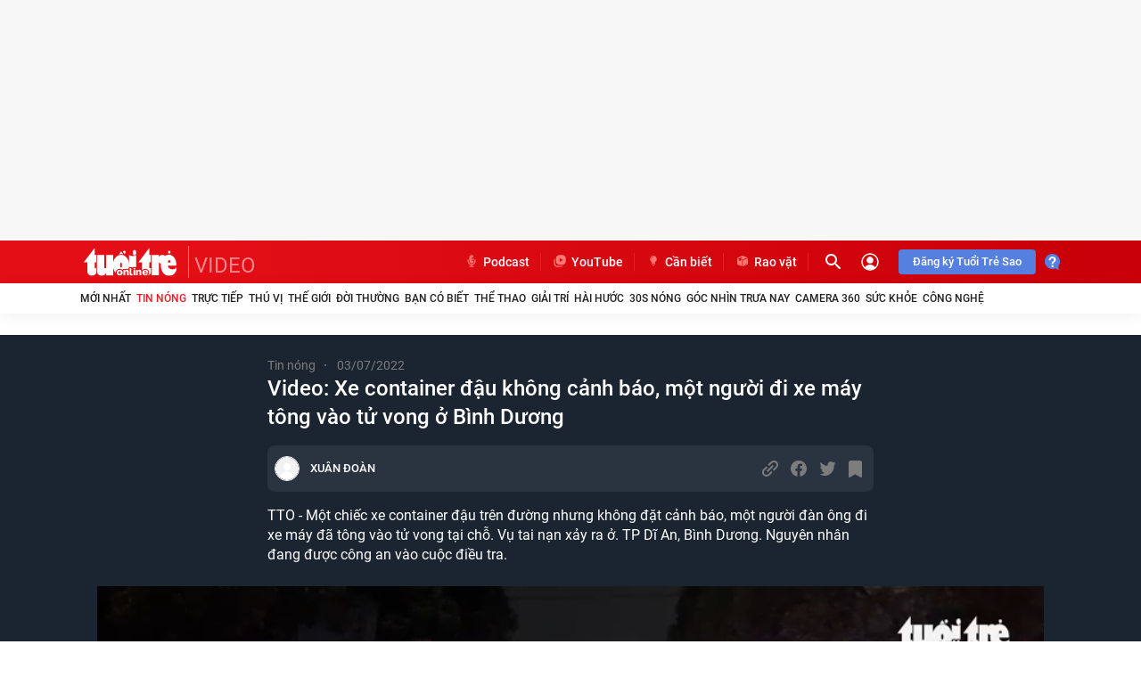

--- FILE ---
content_type: text/html; charset=utf-8
request_url: https://tuoitre.vn/video/video-xe-container-dau-khong-canh-bao-mot-nguoi-di-xe-may-tong-vao-tu-vong-o-binh-duong-121177.htm
body_size: 34502
content:



<!DOCTYPE html>
<html id="mainHtml" lang="vi" xmlns="http://www.w3.org/1999/xhtml">
<head><meta name="google-site-verification" content="nsV1o2gWlgNI0d7amNezlNilgzm47WT4bNIgJPV_wjk" /><meta name="google-site-verification" content="y8PMKPH-UzpVdjHXzQjJ4oUEPfqLSWZl_EyOz5P02vc" /><meta http-equiv="Content-Type" content="text/html;charset=utf-8" /><title>Video: Xe container đậu không cảnh báo, một người đi xe máy tông vào tử vong ở Bình Dương - Tuổi Trẻ Online</title><meta http-equiv="Content-Language" content="vi" /><meta name="Language" content="vi" /><meta name="distribution" content="Global" /><meta name="REVISIT-AFTER" content="1&#32;DAYS" /><meta id="metaRobots" name="robots" content="index,follow,all,max-image-preview:large" /><link rel="shortcut&#32;icon" href="https://statictuoitre.mediacdn.vn/web_images/favicon.ico" type="image/x-icon" /><meta name="msvalidate.01" content="E52E0AECFFC89B1959FC75D368D4B11E" /><meta property="fb:pages" content="131539760743" /><meta property="fb:pages" content="214610578564918" /><link rel="dns-prefetch" href="https://cdn.tuoitre.vn/" /><link rel="dns-prefetch" href="https://statictuoitre.mediacdn.vn" /><link rel="dns-prefetch" href="https://adservice.google.com" /><link rel="dns-prefetch" href="https://adservice.google.com.vn" /><link rel="dns-prefetch" href="https://www.googletagservices.com" /><link rel="dns-prefetch" href="https://partner.googleadservices.com" /><link rel="dns-prefetch" href="https://js.aiservice.vn" /><link rel="dns-prefetch" href="https://media1.admicro.vn" /><link rel="dns-prefetch" href="https://lg1.logging.admicro.vn" /><link rel="dns-prefetch" href="https://static.contineljs.com" /><link rel="dns-prefetch" href="https://contineljs.com" /><link rel="preconnect" href="https://www.googletagmanager.com" /><link rel="preconnect" href="https://www.google-analytics.com" /><link rel="preconnect" href="https://securepubads.g.doubleclick.net" /><link rel="preconnect" href="https://tpc.googlesyndication.com" /><link rel="preconnect" href="https://media1.admicro.vn" /><meta property="og:type" content="website" />
<meta property="og:site_name" content="TUOI TRE ONLINE" />
<meta property="og:title" content="Video: Xe container đậu không cảnh báo, một người đi xe máy tông vào tử vong ở Bình Dương" />
<meta property="og:url" content="https://tuoitre.vn/video/video-xe-container-dau-khong-canh-bao-mot-nguoi-di-xe-may-tong-vao-tu-vong-o-binh-duong-121177.htm" />
<meta property="og:image" content="https://cdn2.tuoitre.vn/thumb_w/1200/2022/7/3/tai-na-16568137436551670714189-crop-1656813749399323706070.png" />
<meta property="og:description" content="Video clip Video: Xe container đậu không cảnh báo, một người đi xe máy tông vào tử vong ở Bình Dương của Tuổi Trẻ Video Online. Xem Video: Xe container đậu không cảnh báo, một người đi xe máy tông vào tử vong ở Bình Dương chất lượng cao và nhanh nhất." />
<meta property="article:tag" content="video clip, tags, tên danh mục, video clip" />
<meta name="keywords" content="video clip, tags, tên danh mục, video clip" />
<meta property="article:author" content="baotuoitre" />
<meta property="twitter:image" content="https://cdn2.tuoitre.vn/thumb_w/1200/2022/7/3/tai-na-16568137436551670714189-crop-1656813749399323706070.png" />
<meta property="twitter:card" content="summary_large_image" />


<meta name="author" content="TUOI TRE ONLINE" />
<meta name="copyright" content="Copyright © 2026 by TUOITRE.VN" />
<meta name="RATING" content="GENERAL" />
<meta name="GENERATOR" content="TUOI TRE ONLINE" />

<meta name="viewport" content="width=device-width,&#32;initial-scale=1,&#32;minimum-scale=1,&#32;maximum-scale=5,&#32;user-scalable=1" /><meta name="keywords" content="video clip, tags, tên danh mục, video clip" />
<meta name="news_keywords" content="video clip, tags, tên danh mục, video clip" />
<meta name="description" content="Video clip Video: Xe container đậu không cảnh báo, một người đi xe máy tông vào tử vong ở Bình Dương của Tuổi Trẻ Video Online. Xem Video: Xe container đậu không cảnh báo, một người đi xe máy tông vào tử vong ở Bình Dương chất lượng cao và nhanh nhất." />
<script type="text/javascript">var _ADM_Channel = '%2Ftruyen-hinh%2Ftin-nong%2Fdetail%2F';</script><script>window.dataLayer = window.dataLayer || [];dataLayer.push({'pageCategory': '/truyen-hinh/tin-nong/detail/'});</script><script>window.dataLayer = window.dataLayer || [];dataLayer.push({  'articleId': '121177',  'articleTitle': 'Video: Xe container \u0111\u1eadu kh\u00f4ng c\u1ea3nh b\u00e1o, m\u1ed9t ng\u01b0\u1eddi \u0111i xe m\u00e1y t\u00f4ng v\u00e0o t\u1eed vong \u1edf B\u00ecnh D\u01b0\u01a1ng',  'articleCategory': 'Tin n\u00f3ng',  'articleAlowAds': '1',  'articleSponsor': '0',  'articleType': 'Video',  'articleTags': 'Xe container;\u0111i xe m\u00e1y t\u00f4ng v\u00e0o t\u1eed vong;xe container \u0111\u1eadu;tai n\u1ea1n B\u00ecnh D\u01b0\u01a1ng;tin n\u00f3ng tai n\u1ea1n;tai nan \u1edf b\u00ecnh d\u01b0\u01a1ng l\u00e0m m\u1ed9t ng\u01b0\u1eddi t\u1eed vong;tin tai n\u1ea1n b\u00ecnh d\u01b0\u01a1ng;v\u1ee5 tai n\u1ea1n;xe container \u0111\u1eadu g\u00e2y tai n\u1ea1n;tai nan \u1edf TP D\u0129 An;Xe container \u0111\u1eadu kh\u00f4ng c\u1ea3nh b\u00e1o',  'articlePublishDate': Date.parse("2022-07-03T09:11:37+07:00"),  'articleThumbnail': 'https://cdn2.tuoitre.vn/thumb_w/1200/2022/7/3/tai-na-16568137436551670714189-crop-1656813749399323706070.png',  'articleShortUrl': 'https://tuoitre.vn/video/video-xe-container-dau-khong-canh-bao-mot-nguoi-di-xe-may-tong-vao-tu-vong-o-binh-duong-121177.htm',  'articleFullUrl': 'https://tuoitre.vn/video/video-xe-container-dau-khong-canh-bao-mot-nguoi-di-xe-may-tong-vao-tu-vong-o-binh-duong-121177.htm',  'articleLayout': '2',  'pageType': 'Detail',  'articleParentCategory': 'Video',  'articleContentType': ''});</script><script>window.dataLayer = window.dataLayer || [];dataLayer.push({  'articleAuthor': 'XU\u00c2N \u0110O\u00c0N',  'articleAuthorID': ''});</script>
  


<style>
    @font-face { font-family: 'Roboto'; font-style: normal;font-display:swap; font-weight: 400; src: url('https://static.mediacdn.vn/fonts/Roboto-Regular.woff2') format('woff2'), url('https://static.mediacdn.vn/fonts/Roboto-Regular.woff') format('woff'), url('https://static.mediacdn.vn/fonts/Roboto-Regular.ttf') format('truetype'), url('https://static.mediacdn.vn/fonts/Roboto-Regular.eot') format('embedded-opentype'); }
    @font-face { font-family: 'Roboto'; font-style: normal;font-display:swap; font-weight: 500; src: url('https://static.mediacdn.vn/fonts/Roboto-Medium.woff2') format('woff2'), url('https://static.mediacdn.vn/fonts/Roboto-Medium.woff') format('woff'), url('https://static.mediacdn.vn/fonts/Roboto-Medium.ttf') format('truetype'), url('https://static.mediacdn.vn/fonts/Roboto-Medium.eot') format('embedded-opentype'); }
    @font-face { font-family: 'Roboto'; font-style: normal;font-display:swap; font-weight: 600; src: url('https://static.mediacdn.vn/fonts/RobotoCondensed-Bold.woff2') format('woff2'), url('https://static.mediacdn.vn/fonts/RobotoCondensed-Bold.woff') format('woff'), url('https://static.mediacdn.vn/fonts/RobotoCondensed-Bold.ttf') format('truetype'), url('https://static.mediacdn.vn/fonts/RobotoCondensed-Bold.eot') format('embedded-opentype'); }
    @font-face { font-family: 'Roboto'; font-style: normal;font-display:swap; font-weight: 700; src: url('https://static.mediacdn.vn/fonts/Roboto-Bold.woff2') format('woff2'), url('https://static.mediacdn.vn/fonts/Roboto-Bold.woff') format('woff'), url('https://static.mediacdn.vn/fonts/Roboto-Bold.ttf') format('truetype'), url('https://static.mediacdn.vn/fonts/Roboto-Bold.eot') format('embedded-opentype'); }
    @font-face { font-family: 'Roboto'; font-style: normal;font-display:swap; font-weight: bold; src: url('https://static.mediacdn.vn/fonts/Roboto-Bold.woff2') format('woff2'), url('https://static.mediacdn.vn/fonts/Roboto-Bold.woff') format('woff'), url('https://static.mediacdn.vn/fonts/Roboto-Bold.ttf') format('truetype'), url('https://static.mediacdn.vn/fonts/Roboto-Bold.eot') format('embedded-opentype'); }
    @font-face { font-family: 'Merriweather'; font-style: normal;font-display:swap; font-display: optional; font-weight: bold; src: url('https://static.mediacdn.vn/fonts/Merriweather-Bold.woff2') format('woff2'), url('https://static.mediacdn.vn/fonts/Merriweather-Bold.woff') format('woff'), url('https://static.mediacdn.vn/fonts/Merriweather-Bold.ttf') format('truetype'),url('https://static.mediacdn.vn/fonts/Merriweather-Bold.eot') format('embedded-opentype'); }
</style>

<script type="text/javascript">
    function getMeta(t) { let e = document.getElementsByTagName("meta"); for (let n = 0; n < e.length; n++)if (e[n].getAttribute("name") === t) return e[n].getAttribute("content"); return "" }

    var hdUserAgent = getMeta("uc:useragent");
    var isNotAllowAds = hdUserAgent.includes("not-allow-ads");

    var appSettings = pageSettings = {
        domain: "https://tuoitre.vn",
        apiDomain: "https://s5.tuoitre.vn",
        ajaxDomain: "https://s5.tuoitre.vn",
        idDomain: "https://id.tuoitre.vn",
        urlJsId: "https://static-tuoitre.tuoitre.vn/tuoitre/web_js/corecommentv2.plugin.10102024v1.min.js",
       
        
        sharefbApiDomain: "https://sharefb.cnnd.vn",
        videoplayer: "https://vcplayer.mediacdn.vn",
        imageStorage:"https://cdn2.tuoitre.vn",
        videoImageDomain: "https://cdn2.tuoitre.vn",
        domain_TVO: "https://tuoitre.vn",
        apiUtils: "https://utils3.cnnd.vn",
        isLoginv2: 2,
        SSOapiurl: 'https://sso.tuoitre.vn',
        allowAds: true && !isNotAllowAds,
        storageMPS: true,
        playerSecureToken: "[base64]"
        //playerSecureToken: "[base64]"
        
        
    };
   
</script>

    <script type="text/javascript">
        function getCookie(e) { if (document.cookie.length > 0) { var t = document.cookie.indexOf(e + "="); if (-1 != t) { t = t + e.length + 1; var s = document.cookie.indexOf(";", t); return -1 == s && (s = document.cookie.length), unescape(document.cookie.substring(t, s)) } } return "" } function loadCss(e) { var t = document.getElementsByTagName("head")[0], s = document.createElement("link"); s.rel = "stylesheet", s.type = "text/css", s.href = e, s.media = "all", t.appendChild(s) } function loadJsAsync(e, t, s) { var o = document.createElement("script"); if (o.type = "text/javascript", o.async = !0, "function" == typeof t && (o.onreadystatechange = o.onload = function () { t() }), o.src = e, void 0 !== s && o.setAttribute("onerror", s), o) { for (var a = document.getElementsByTagName("script"), r = !1, n = 0; n < a.length; n++)a[n].src == e && (r = !0); !r && document.getElementsByTagName("head")[0].appendChild(o) } } function loadJsDefer(e, t, s) { var o = document.createElement("script"); if (o.type = "text/javascript", o.defer = !0, "function" == typeof t && (o.onreadystatechange = o.onload = function () { t() }), o.src = e, void 0 !== s && o.setAttribute("onerror", s), o) { for (var a = document.getElementsByTagName("script"), r = !1, n = 0; n < a.length; n++)a[n].src == e && (r = !0); !r && document.getElementsByTagName("head")[0].appendChild(o) } } function adsCore() { pageSettings.allowAds && (loadCss("https://quangcao.tuoitre.vn/static/js/cms_ads.css"), loadJsDefer("https://quangcao.tuoitre.vn/static/js/cms_ads.js"), loadJsAsync("https://static.amcdn.vn/tka/cdn.js"), loadJsDefer("https://media1.admicro.vn/cms/Arf.min.js", "", callbackEr = "window.arferrorload = true;")) } var ttostartloadads = getCookie("_ck_user"); "true" != ttostartloadads && pageSettings.allowAds && adsCore(); var ttocheckuserstar = getCookie("_ck_isTTSao"); void 0 !== ttocheckuserstar && null != ttocheckuserstar && "true" == ttocheckuserstar ? dataLayer.push({ isTTSao: "1" }) : dataLayer.push({ isTTSao: "0" }); var ttocheckuserlogin = getCookie("_ck_isLogin"); void 0 !== ttocheckuserlogin && null != ttocheckuserlogin && "true" == ttocheckuserlogin ? dataLayer.push({ isLogin: "1" }) : dataLayer.push({ isLogin: "0" });
        function checkRunInitScroll() { if ("undefined" != typeof runinitscroll && runinitscroll.length >= 1) { runinitscroll[0](); for (var e = runinitscroll.length, t = [], n = 1; n < e; n++)t.push(runinitscroll[n]); runinitscroll = t } window.setTimeout(function () { checkRunInitScroll() }, 1) } setTimeout(function () { let e = !1, t = appSettings.allowAds ? 1 : 3e3; function n() { try { let o; e || (e = !0, document.removeEventListener("scroll", n), (o = document.createElement("script")).async = !0, o.setAttribute("data-ad-client", ""), document.head.appendChild(o), o.src = "", document.removeEventListener("mousemove", n), document.removeEventListener("mousedown", n), document.removeEventListener("touchstart", n)), setTimeout(function () { checkRunInitScroll() }, t) } catch (i) { console.log("init --" + i) } } document.addEventListener("scroll", n, { passive: !0 }), document.addEventListener("mousemove", n), document.addEventListener("mousedown", n), document.addEventListener("touchstart", n, { passive: !0 }), document.addEventListener("load", function () { document.body.clientHeight != document.documentElement.clientHeight && 0 == document.documentElement.scrollTop && 0 == document.body.scrollTop || n() }) }, 1);
    </script>
    



<!-- adm tracking -->
<script defer type="text/javascript" src="//media1.admicro.vn/core/adm_tracking.js"></script>
<script type="text/javascript">
    if (appSettings.allowAds) {
        if (window.location.host == "tuoitre.vn" || window.location.host == "b1.tuoitre.vn" || window.location.host == "b2.tuoitre.vn") {
            (function (w, d, s, l, i) {
                w[l] = w[l] || []; w[l].push({
                    'gtm.start':
                        new Date().getTime(), event: 'gtm.js'
                }); var f = d.getElementsByTagName(s)[0],
                    j = d.createElement(s), dl = l != 'dataLayer' ? '&l=' + l : ''; j.async = true; j.src =
                        'https://www.googletagmanager.com/gtm.js?id=' + i + dl; f.parentNode.insertBefore(j, f);
            })(window, document, 'script', 'dataLayer', 'GTM-KG7C9D4');
        }
    }
</script>
<!-- Google Analytics -->
<script>
    if (appSettings.allowAds) {
        (function (w, d, s, l, i) {
            w[l] = w[l] || []; w[l].push({
                'gtm.start':
                    new Date().getTime(), event: 'gtm.js'
            }); var f = d.getElementsByTagName(s)[0],
                j = d.createElement(s), dl = l != 'dataLayer' ? '&l=' + l : ''; j.async = true; j.src =
                    'https://www.googletagmanager.com/gtm.js?id=' + i + dl; f.parentNode.insertBefore(j, f);
        })(window, document, 'script', 'dataLayer', 'GTM-KFJP3N');
    }
</script>


<!-- Admicro Tag Manager -->
<script> 
    if (appSettings.allowAds) {
        (function (a, b, d, c, e) {
            a[c] = a[c] || [];
            a[c].push({ "atm.start": (new Date).getTime(), event: "atm.js" });
            a = b.getElementsByTagName(d)[0]; b = b.createElement(d); b.async = !0;
            b.src = "//deqik.com/tag/corejs/" + e + ".js"; a.parentNode.insertBefore(b, a)
        })(window, document, "script", "atmDataLayer", "ATMN0338SURGN");
    }
</script>
<!-- End Admicro Tag Manager -->

<script type="text/javascript">
    var arfAsync = arfAsync || [];
    var googletag = googletag || {};
    googletag.cmd = googletag.cmd || [];

    var is_iPadScreen = navigator.userAgent.match(/iPad/i);
    var widthScreen;
    (runinit = window.runinit || []).push(function () {
        widthScreen = $(window).width();
    });
</script>
    



<link href="https://static-tuoitre.tuoitre.vn/tuoitre/web_css/tuoitrenew.media_new.06022024v1.min.css" rel="stylesheet" />
<style>.media__focus-main .box-frame { border-radius: 8px; overflow: hidden; }.thumb-trailer video { border-radius: 8px; }.media__focus-main .box-content { border-radius: 8px; background: #f7f7f7; margin-left: 8px; }.media__focus-main { background: transparent; }[data-recid="5"],[data-reactid="5"] { display: none !important; } .list-share .btnright:hover .crtlrightcm { width: 190px !important; }</style>


    <script>
        
        
        (function (d, s, id) {
            var js, fjs = d.getElementsByTagName(s)[0];
            if (d.getElementById(id)) return;
            js = d.createElement(s); js.id = id;
            js.src = "//connect.facebook.net/vi_VN/all.js#xfbml=1&appId=769128874330419";
            fjs.parentNode.insertBefore(js, fjs);
        }(document, 'script', 'facebook-jssdk'));
    </script>
<!-- GOOGLE SEARCH STRUCTURED DATA FOR ARTICLE -->
    <script type="application/ld+json">
    {
   "@context" : "http://schema.org",
  "@type": "WebSite",
   "name":"Video: Xe container đ&#7853;u không c&#7843;nh báo, m&#7897;t ngư&#7901;i đi xe máy tông vào t&#7917; vong &#7903; Bình Dương",
   "alternateName": "TTO - M&#7897;t chi&#7871;c xe container đ&#7853;u trên đư&#7901;ng nhưng không đ&#7863;t c&#7843;nh báo, m&#7897;t ngư&#7901;i đàn ông đi xe máy đã tông vào t&#7917; vong t&#7841;i ch&#7895;. V&#7909; tai n&#7841;n x&#7843;y ra &#7903;. TP Dĩ An, Bình Dương. Nguyên nhân đang đư&#7907;c công an vào cu&#7897;c đi&#7873;u tra.",
   "url":"https://tuoitre.vn/video/video-xe-container-dau-khong-canh-bao-mot-nguoi-di-xe-may-tong-vao-tu-vong-o-binh-duong-121177.htm"
   }
   </script><script type="application/ld+json">
    {
                "@context": "http://schema.org",
                "@type": "Organization",
    "name":"Báo Tu&#7893;i Tr&#7867; - Tin t&#7913;c m&#7899;i nh&#7845;t, tin nhanh, tin nóng 24h", 
    "url": "https://tuoitre.vn",
                "logo": "https://static-tuoitre.tuoitre.vn/tuoitre/web_images/tto_default_avatar.png", 
    "email": "mailto:tto@tuoitre.com.vn",
    "sameAs":[
     "https://www.facebook.com/baotuoitre",
     "https://www.youtube.com/channel/UCrwJa6KRHWnJpJPZNeKKcvA"],
     
"contactPoint": [{
    "@type": "ContactPoint",
    "telephone": "+842838443826",
    "contactType": "customer service"
    }],
"address": {
"@type": "PostalAddress",
"addressLocality": "Phú Nhuận",
"addressRegion": "TPHCM",
"addressCountry": "Việt Nam",
"postalCode":"70000",
"streetAddress": "60A Hoàng Văn Thụ"
}
}
</script><script type="application/ld+json">
                                {
                                    "@context": "https://schema.org",
                                    "@type": "VideoObject",
                                    "name": "Video: Xe container đ&#7853;u không c&#7843;nh báo, m&#7897;t ngư&#7901;i đi xe máy tông vào t&#7917; vong &#7903; Bình Dương",
                                    "description": "TTO - M&#7897;t chi&#7871;c xe container đ&#7853;u trên đư&#7901;ng nhưng không đ&#7863;t c&#7843;nh báo, m&#7897;t ngư&#7901;i đàn ông đi xe máy đã tông vào t&#7917; vong t&#7841;i ch&#7895;. V&#7909; tai n&#7841;n x&#7843;y ra &#7903;. TP Dĩ An, Bình Dương. Nguyên nhân đang đư&#7907;c công an vào cu&#7897;c đi&#7873;u tra.",
                                    "thumbnailUrl": ["https://cdn2.tuoitre.vn/thumb_w/1200/2022/7/3/tai-na-16568137436551670714189-crop-1656813749399323706070.png"],
                                    "uploadDate": "2022-07-03T08:57+07:00",
                                    "duration": "PT0M52.170S"
                                    ,"contentUrl": "https://cdn2.tuoitre.vn/2022/7/3/xe-tu-vong--1656813572104985642391-acec8.mp4"
                                }
                            </script>
    <script type="text/javascript">
        (function () {
            var a = document.createElement("script");
            a.type = "text/javascript"; a.async = !0;
            a.src = "//media1.admicro.vn/core/analytics.js";
            var b = document.getElementsByTagName("script")[0];
            b.parentNode.insertBefore(a, b);
            window.admicro_analytics_q = window.admicro_analytics_q || [];
            window.admicro_analytics_q.push({ event: "pageviews", domain: "tv.tuoitre.vn", id: 2126 });
        })();
    </script>
<link rel="canonical" href="https://tuoitre.vn/video/video-xe-container-dau-khong-canh-bao-mot-nguoi-di-xe-may-tong-vao-tu-vong-o-binh-duong-121177.htm" /></head>
<body class="media-page video">
    <script type="text/javascript">var ttostarteamplate = ""; if (document.cookie.length > 0) { var t = document.cookie.indexOf("_ck_user="); if (-1 != t) { t = t + 8 + 1; var e = document.cookie.indexOf(";", t); -1 == e && (e = document.cookie.length), ttostarteamplate = unescape(document.cookie.substring(t, e)) } else ttostarteamplate = "" } "true" == ttostarteamplate && document.body.classList.add("blue-style");</script>
    <!-- Google Tag Manager (noscript) -->
    <noscript>
        <iframe src="https://www.googletagmanager.com/ns.html?id=GTM-KFJP3N" height="0" width="0" style="display: none; visibility: hidden"></iframe>
    </noscript>
    <!-- End Google Tag Manager (noscript) -->
    <div id="admWrapsite">
        <div class="wapper">
            


<div id="LeaderBoardTop">
    
<div class="clearfix " data-atc="atc-nonstar">
    <zone id="jmg15j90"></zone>
    
    <script async>
        if (appSettings.allowAds) arfAsync.push("jmg15j90");
    </script>
    
</div>

</div>
<div class="header">
    <div class="header__sc">
        <div class="header__top">
            <div class="container">
                <div class="header__top-flex">
                    <div class="header__top-left">
                        <a href="/" title="Tin tức, tin nóng, đọc báo điện tử - Tuổi Trẻ Online" class="header__logo">
                            <img alt="Tin tức, tin nóng, đọc báo điện tử - Tuổi Trẻ Online" src="https://static.mediacdn.vn/tuoitre/web_images/logottonew.svg" width="112" height="36">
                            
                        </a>
                        
                        <a class="videoheader" href="/video.htm" title="video">VIDEO</a>
                        
                    </div>
                    <div class="header__top-right">
                        <div class="header__cate">
                            <ul>
                                <li>
                                    <a href="https://podcast.tuoitre.vn/" target="_blank" rel="nofollow" title="PODCAST TUỔI TRẺ" class="header__clink">
                                        <span class="icon">
                                            <svg width="18" height="18" viewBox="0 0 18 18" fill="none" xmlns="http://www.w3.org/2000/svg">
                                                <path d="M13.0909 7.3125H12.6818C12.4558 7.3125 12.2727 7.50129 12.2727 7.73438V9C12.2727 10.9723 10.6238 12.5548 8.67298 12.3587C6.9727 12.1875 5.72727 10.6113 5.72727 8.84971V7.73438C5.72727 7.50129 5.5442 7.3125 5.31818 7.3125H4.90909C4.68307 7.3125 4.5 7.50129 4.5 7.73438V8.79328C4.5 11.1568 6.1356 13.2638 8.38636 13.5839V14.4844H6.95455C6.72852 14.4844 6.54545 14.6732 6.54545 14.9062V15.3281C6.54545 15.5612 6.72852 15.75 6.95455 15.75H11.0455C11.2715 15.75 11.4545 15.5612 11.4545 15.3281V14.9062C11.4545 14.6732 11.2715 14.4844 11.0455 14.4844H9.61364V13.594C11.8051 13.2839 13.5 11.344 13.5 9V7.73438C13.5 7.50129 13.3169 7.3125 13.0909 7.3125ZM9 11.5312C10.3556 11.5312 11.4545 10.398 11.4545 9H9.27281C9.12222 9 9 8.90561 9 8.78906V8.36719C9 8.25064 9.12222 8.15625 9.27281 8.15625H11.4545V7.3125H9.27281C9.12222 7.3125 9 7.21811 9 7.10156V6.67969C9 6.56314 9.12222 6.46875 9.27281 6.46875H11.4545V5.625H9.27281C9.12222 5.625 9 5.53061 9 5.41406V4.99219C9 4.87564 9.12222 4.78125 9.27281 4.78125H11.4545C11.4545 3.38326 10.3556 2.25 9 2.25C7.64438 2.25 6.54545 3.38326 6.54545 4.78125V9C6.54545 10.398 7.64438 11.5312 9 11.5312Z" fill="#FF7772" />
                                            </svg>
                                        </span>
                                        Podcast
                                    </a>
                                </li>
                                <li>
                                    <a href="https://www.youtube.com/channel/UC47WI-kZXFf0H_f7pvaNCEQ" target="_blank" rel="nofollow" title="YOUTUBE BÁO TUỔI TRẺ" class="header__clink">
                                        <span class="icon">
                                            <svg width="18" height="18" viewBox="0 0 18 18" fill="none" xmlns="http://www.w3.org/2000/svg">
                                                <path fill-rule="evenodd" clip-rule="evenodd" d="M3.80103 5.78651C3.67089 6.1225 3.59951 6.48778 3.59951 6.86972V11.4001C3.59951 13.057 4.94266 14.4001 6.59951 14.4001H11.6699C12.052 14.4001 12.4174 14.3287 12.7535 14.1985C12.0218 15.1425 10.8769 15.7501 9.59014 15.7501H6.24969C4.04055 15.7501 2.24969 13.9592 2.24969 11.7501V8.94967C2.24969 7.663 2.8572 6.51822 3.80103 5.78651Z" fill="#FF7772" />
                                                <path fill-rule="evenodd" clip-rule="evenodd" d="M8.6795 2.24966C6.47037 2.24966 4.6795 4.04052 4.6795 6.24966V9.3201C4.6795 11.5292 6.47037 13.3201 8.6795 13.3201H11.7499C13.9591 13.3201 15.7499 11.5292 15.7499 9.3201V6.24966C15.7499 4.04052 13.9591 2.24966 11.7499 2.24966H8.6795ZM12.1051 8.15374C12.2851 8.04981 12.2851 7.78999 12.1051 7.68606L9.27002 6.04921C9.09002 5.94528 8.86501 6.07519 8.86501 6.28305L8.86501 9.55675C8.86501 9.76461 9.09002 9.89451 9.27002 9.79059L12.1051 8.15374Z" fill="#FF7772" />
                                            </svg>
                                        </span>
                                        YouTube
                                    </a>
                                </li>
                                <li>
                                    <a href="https://tuoitre.vn/can-biet.htm" title="CẦN BIẾT" class="header__clink">
                                        <span class="icon">
                                            <svg width="18" height="18" viewBox="0 0 18 18" fill="none" xmlns="http://www.w3.org/2000/svg">
                                                <path d="M8.99662 14.2486C8.84917 14.2486 8.70171 14.2518 8.55425 14.2486C8.10867 14.2356 7.78812 13.9218 7.78491 13.4753C7.78491 13.2941 7.75606 13.1712 7.59257 13.0579C7.40024 12.9285 7.33292 12.7085 7.33292 12.4723C7.33292 12.1973 7.35536 11.9223 7.32651 11.6505C7.29446 11.3108 7.24317 10.971 7.15982 10.6443C7.07647 10.3142 6.86491 10.0489 6.60846 9.82567C5.8872 9.19476 5.44804 8.40206 5.29737 7.4476C5.03772 5.83956 5.86476 4.18947 7.30407 3.43883C7.85864 3.14764 8.44847 2.9794 9.07676 3.00204C10.6764 3.06028 12.1221 4.16035 12.5676 5.71338C13.026 7.302 12.6125 8.67384 11.4136 9.79979C11.1796 10.0198 10.9713 10.256 10.8623 10.5634C10.8078 10.7219 10.7789 10.8901 10.7469 11.0552C10.6539 11.5275 10.6603 12.0064 10.6635 12.4852C10.6635 12.7797 10.5321 12.9997 10.2853 13.1582C10.2532 13.1776 10.2276 13.2294 10.2212 13.2682C10.2083 13.375 10.218 13.485 10.2019 13.595C10.1538 13.9541 9.85893 14.2259 9.50311 14.2453C9.33641 14.255 9.16652 14.2453 8.99983 14.2453C8.99662 14.2453 8.99662 14.2453 8.99662 14.2486ZM6.43856 6.47695C6.43856 6.51901 6.43536 6.5449 6.43856 6.57402C6.45459 6.71638 6.55717 6.81668 6.6918 6.81991C6.82003 6.82315 6.92261 6.72932 6.94825 6.59343C6.95466 6.55784 6.95466 6.52225 6.95466 6.48342C7.01236 5.61308 7.44191 5.00157 8.23049 4.6489C8.46129 4.54537 8.71133 4.50331 8.96457 4.49684C9.1569 4.49037 9.27551 4.36418 9.24986 4.20241C9.22743 4.05034 9.11202 3.97269 8.91969 3.97916C7.56693 4.02446 6.48344 5.11805 6.43856 6.47695ZM7.84582 11.9708C7.84582 12.152 7.83941 12.3299 7.84582 12.5047C7.85223 12.6405 7.9516 12.7376 8.08624 12.7408C8.69209 12.7441 9.30115 12.7441 9.90701 12.7408C10.0288 12.7408 10.125 12.6664 10.1346 12.5499C10.1538 12.3558 10.141 12.1617 10.141 11.974C9.37488 11.9708 8.61836 11.9708 7.84582 11.9708ZM9.69865 13.2715C9.22422 13.2715 8.76582 13.2715 8.2978 13.2715C8.2978 13.3459 8.2946 13.4138 8.2978 13.4818C8.30742 13.6241 8.40038 13.7277 8.54143 13.7277C8.84596 13.7341 9.14729 13.7341 9.45182 13.7277C9.59286 13.7244 9.68582 13.6241 9.69544 13.4785C9.70185 13.4138 9.69865 13.3459 9.69865 13.2715Z" fill="#FF7772" />
                                            </svg>
                                        </span>
                                        Cần biết
                                    </a>
                                </li>
                                <li>
                                    <a href="https://raovat.tuoitre.vn" target="_blank" rel="nofollow" title="RAO VẶT" class="header__clink">
                                        <span class="icon">
                                            <svg width="18" height="18" viewBox="0 0 18 18" fill="none" xmlns="http://www.w3.org/2000/svg">
                                                <path d="M15 6.08317C15 6.05337 14.9706 6.03251 14.9442 6.04443C13.1301 6.73582 11.319 7.42722 9.50195 8.11265C9.39921 8.15139 9.36986 8.19907 9.36986 8.30636C9.37279 10.4938 9.37279 12.6842 9.37279 14.8716V14.958C9.37279 14.9879 9.40215 15.0087 9.42857 14.9968C11.2838 14.2905 13.1272 13.5902 14.9706 12.8868C14.9883 12.8809 15 12.863 15 12.8451C15 10.5921 15 8.33616 15 6.08317ZM12.0558 12.8779C12.0294 12.8868 12 12.869 12 12.8392C12 12.6097 12.0029 12.3951 11.9971 12.1776C11.9941 12.1031 12.0235 12.0733 12.0881 12.0524C12.1937 12.0166 12.2994 11.9719 12.4051 11.9332C12.7485 11.8021 13.089 11.6739 13.4442 11.5398C13.4706 11.5309 13.5 11.5488 13.5 11.5786C13.5 11.817 13.5029 12.0464 13.4971 12.2759C13.4971 12.3027 13.4589 12.3415 13.4325 12.3534C13.2916 12.413 13.1507 12.4637 13.0068 12.5173C12.6928 12.6365 12.3816 12.7557 12.0558 12.8779Z" fill="#FF7772" />
                                                <path d="M8.57142 14.9936C8.59784 15.0026 8.62426 14.9817 8.62426 14.9549V14.8834C8.62426 12.687 8.62426 10.4906 8.6272 8.29425C8.6272 8.19292 8.59784 8.1512 8.50685 8.11842C7.96966 7.91875 7.43248 7.71312 6.8953 7.50749C6.86594 7.49557 6.83952 7.48663 6.80724 7.47769C6.78082 7.46875 6.7544 7.48961 6.7544 7.51643V9.29856C6.7544 9.32836 6.72504 9.34922 6.69863 9.3373C6.60763 9.30154 6.5225 9.27174 6.44031 9.23896C6.07925 9.10187 5.71819 8.9618 5.3542 8.83068C5.27494 8.80087 5.24853 8.76511 5.24853 8.67869C5.25146 8.11246 5.25146 7.54325 5.25146 6.97702C5.25146 6.91742 5.24559 6.87868 5.17808 6.85186C4.47357 6.58662 3.76907 6.31543 3.06457 6.04722C3.06164 6.04424 3.05577 6.04424 3.05283 6.04424C3.02641 6.03828 3.00293 6.05914 3.00293 6.08596V6.14854C3.00293 8.35385 3.00293 10.5592 2.99999 12.7615C2.99999 12.8539 3.02935 12.8926 3.11154 12.9224C4.91682 13.6049 6.71917 14.2933 8.52152 14.9787C8.5362 14.9817 8.55381 14.9877 8.57142 14.9936Z" fill="#FF7772" />
                                                <path d="M3.10269 5.2217C3.06746 5.2366 3.06746 5.28726 3.10269 5.29918C3.66629 5.51376 4.20347 5.71939 4.74359 5.92502C4.91091 5.9876 5.08116 6.10382 5.24848 6.09786C5.41873 6.0919 5.58605 5.96674 5.75337 5.89223C6.3023 5.64488 6.84828 5.39455 7.39721 5.14422C7.46472 5.11144 7.52343 5.10846 7.59388 5.14124C8.02539 5.33197 8.46277 5.51674 8.89427 5.70448C8.90015 5.70746 8.90308 5.70746 8.90895 5.71045C8.94124 5.72535 8.94124 5.77303 8.90895 5.78793C8.225 6.07402 7.54985 6.35714 6.85416 6.64919C6.81893 6.66409 6.81893 6.71476 6.85416 6.72668C6.9158 6.75052 6.96864 6.77138 7.02148 6.79224C7.65259 7.03363 8.28371 7.27502 8.91482 7.51343C8.96179 7.53132 9.02343 7.5343 9.06746 7.51642C11.0136 6.78032 12.954 6.04124 14.8972 5.29918C14.9324 5.28726 14.9324 5.2366 14.9001 5.2217C14.8943 5.21872 14.8884 5.21574 14.8825 5.21276C12.951 4.47964 11.0225 3.74653 9.09095 3.01341C9.04105 2.99553 8.95885 2.99553 8.90895 3.01341C6.97744 3.74355 5.04887 4.47964 3.1203 5.21574C3.11443 5.21574 3.10856 5.21872 3.10269 5.2217Z" fill="#FF7772" />
                                            </svg>
                                        </span>
                                        Rao vặt
                                    </a>
                                </li>
                            </ul>
                        </div>

                        <div class="header__action">
                            <div class="box-search frm-search">
                                <input onfocus="this.removeAttribute('readonly');" class="input-search txt-search-video" placeholder="Nhập nội dung cần tìm" />
                                <a href="javascript:;" rel="nofollow" class="header__search txt-search">
                                    <svg width="24" height="24" viewBox="0 0 24 24" fill="none" xmlns="http://www.w3.org/2000/svg">
                                        <g clip-path="url(#clip0_5065_43138)">
                                            <path d="M15.4996 14.0006H14.7096L14.4296 13.7306C15.6296 12.3306 16.2496 10.4206 15.9096 8.39063C15.4396 5.61063 13.1196 3.39063 10.3196 3.05063C6.08965 2.53063 2.52965 6.09063 3.04965 10.3206C3.38965 13.1206 5.60965 15.4406 8.38965 15.9106C10.4196 16.2506 12.3296 15.6306 13.7296 14.4306L13.9996 14.7106V15.5006L18.2496 19.7506C18.6596 20.1606 19.3296 20.1606 19.7396 19.7506C20.1496 19.3406 20.1496 18.6706 19.7396 18.2606L15.4996 14.0006ZM9.49965 14.0006C7.00965 14.0006 4.99965 11.9906 4.99965 9.50063C4.99965 7.01063 7.00965 5.00063 9.49965 5.00063C11.9896 5.00063 13.9996 7.01063 13.9996 9.50063C13.9996 11.9906 11.9896 14.0006 9.49965 14.0006Z" fill="white" />
                                        </g>
                                        <defs>
                                            <clipPath id="clip0_5065_43138">
                                                <rect width="24" height="24" fill="white" />
                                            </clipPath>
                                        </defs>
                                    </svg>

                                </a>
                                <a href="javascript:;" rel="nofollow" class="header__search btn-search-video">
                                    <svg width="24" height="24" viewBox="0 0 24 24" fill="none" xmlns="http://www.w3.org/2000/svg">
                                        <g clip-path="url(#clip0_5065_431381)">
                                            <path d="M15.4996 14.0006H14.7096L14.4296 13.7306C15.6296 12.3306 16.2496 10.4206 15.9096 8.39063C15.4396 5.61063 13.1196 3.39063 10.3196 3.05063C6.08965 2.53063 2.52965 6.09063 3.04965 10.3206C3.38965 13.1206 5.60965 15.4406 8.38965 15.9106C10.4196 16.2506 12.3296 15.6306 13.7296 14.4306L13.9996 14.7106V15.5006L18.2496 19.7506C18.6596 20.1606 19.3296 20.1606 19.7396 19.7506C20.1496 19.3406 20.1496 18.6706 19.7396 18.2606L15.4996 14.0006ZM9.49965 14.0006C7.00965 14.0006 4.99965 11.9906 4.99965 9.50063C4.99965 7.01063 7.00965 5.00063 9.49965 5.00063C11.9896 5.00063 13.9996 7.01063 13.9996 9.50063C13.9996 11.9906 11.9896 14.0006 9.49965 14.0006Z" fill="white" />
                                        </g>
                                        <defs>
                                            <clipPath id="clip0_5065_431381">
                                                <rect width="24" height="24" fill="white" />
                                            </clipPath>
                                        </defs>
                                    </svg>

                                </a>
                            </div>
                            
<div class="loginform">
    <div class="h_logout" id="head_login">
        <a href="#" rel="nofollow" class="header__user" data-atc="login">
            <svg width="24" height="24" viewBox="0 0 32 32" fill="none" xmlns="http://www.w3.org/2000/svg">
                <ellipse cx="16" cy="13.3333" rx="4" ry="4" fill="white" stroke="white" stroke-width="2" stroke-linecap="round" />
                <circle cx="16" cy="16" r="12" stroke="white" stroke-width="2" />
                <path d="M23.7074 25.1019C23.8769 25.0088 23.957 24.8073 23.8854 24.6277C23.3712 23.3393 22.3808 22.2046 21.0419 21.3776C19.5955 20.4843 17.8232 20 16 20C14.1768 20 12.4046 20.4842 10.9581 21.3776C9.61925 22.2046 8.6288 23.3393 8.11464 24.6277C8.04298 24.8073 8.12314 25.0088 8.29264 25.1019C13.0929 27.7373 18.9071 27.7373 23.7074 25.1019Z" fill="white" />
            </svg>
        </a>
    </div>
    <div class="h_login" id="head_islogin">
        <a class="h_name" href="https://sso.tuoitre.vn" target="_blank" rel="nofollow" title="Thông tin tài khoản">
            <img  src="https://static-tuoitre.tuoitre.vn/tuoitre/web_images/userdeffault.jpg" alt="thông tin tài khoản" data-uinfo="avatar_path" />
            <span class="txt"></span>
        </a>
        <div class="logininfo">
            <div class="u_name">Xin chào, <a href="#" rel="nofollow" title="" data-uinfo="name"></a></div>
            <ul>
                <li>
                    <a href="https://sso.tuoitre.vn" target="_blank" rel="nofollow" title="Cài đặt tài khoản">Cài đặt tài khoản</a>
                </li>
                <li>
                    <a href="https://sso.tuoitre.vn/bookmarked-articles" target="_blank" rel="nofollow" title="Tin đã lưu">Tin đã lưu</a>
                </li>
                <li>
                    <a href="https://sso.tuoitre.vn/commented-articles" target="_blank" rel="nofollow" title="Bình luận của bạn">Bình luận của bạn</a>
                </li>
                <li>
                    <a href="https://sso.tuoitre.vn/transactions" target="_blank" rel="nofollow" title="Lịch sử giao dịch">Lịch sử giao dịch</a>
                </li>
                <li data-atc="atc-star">
                    <a href="/danh-cho-ban.htm" title="Dành cho bạn">Dành cho bạn</a>
                </li>
                <li data-atc="atc-startemp" class="templatestarbtn">
                    <a href="#" rel="nofollow" title="Vào Tuổi Trẻ Sao" id="btnStarTemp1">Vào Tuổi Trẻ Sao</a>
                </li>
                <li data-atc="logouttemplatestar" class="templatestarbtn">
                    <a href="#" rel="nofollow" title="Thoát Tuổi Trẻ Sao">Thoát Tuổi Trẻ Sao</a>
                </li>
                <li>
                    <a href="#" rel="nofollow" id="head_logout" title="Đăng xuất" data-atc="logout">Đăng xuất</a>
                </li>
            </ul>
        </div>
    </div>
</div>

                            <a href="https://order.tuoitre.vn/formOrder.aspx" target="_blank" rel="nofollow" class="btn_order" title="Đặt báo">Đặt báo</a>
                            <a href="https://sso.tuoitre.vn/dang-ky-tuoi-tre-sao" target="_blank" rel="nofollow"   
                                data-view="hidebylogin" class="btnstarregister templatestarbtn">Đăng ký Tuổi Trẻ Sao</a>
                            <a href="#" rel="nofollow" data-atc="atc-startemp" title="Vào Tuổi Trẻ Sao" class="btnstarregister templatestarbtn" id="btnStarTemp">Vào trang Tuổi Trẻ Sao</a>
                            <a   class="introduce_tto" href="#" rel="nofollow">
                                <svg width="18" height="19" viewBox="0 0 18 19" fill="none" xmlns="http://www.w3.org/2000/svg">
                                    <circle cx="8.5" cy="8.5" r="7.5" fill="white" />
                                    <path d="M15.8028 18.048C15.3611 17.8664 14.9462 17.6938 14.5284 17.5211C13.633 17.1519 12.7376 16.7828 11.8422 16.4077C11.7467 16.366 11.6631 16.36 11.5616 16.4017C6.6936 18.2743 1.28836 15.3568 0.189996 10.263C-0.791963 5.70517 2.13003 1.18303 6.69957 0.194651C11.4183 -0.826478 16.0625 2.27561 16.8803 7.02401C17.2892 9.40565 16.7579 11.5848 15.3342 13.5408C15.2596 13.642 15.2387 13.7343 15.2537 13.8563C15.4297 15.1722 15.6029 16.491 15.779 17.8099C15.7879 17.8783 15.7939 17.9528 15.8028 18.048ZM9.37086 11.6087C9.37981 11.5789 9.38578 11.564 9.38578 11.5491C9.39175 11.4539 9.40369 11.3616 9.39772 11.2663C9.3619 10.6947 9.60665 10.2928 10.0842 9.97724C10.5647 9.65572 11.0363 9.30443 11.4601 8.91146C12.7913 7.673 12.9913 5.29136 11.29 3.92192C10.517 3.29972 9.62455 3.06453 8.65155 3.07048C6.64286 3.07941 5.0192 4.38932 4.6103 6.34524C4.56553 6.55661 4.54165 6.77096 4.50882 6.98828C5.15053 7.10141 5.76537 7.21156 6.38917 7.32469C6.40111 7.25622 6.41006 7.20263 6.422 7.15202C6.50258 6.83645 6.55929 6.51195 6.66973 6.20532C6.9861 5.32113 7.61885 4.88053 8.51426 4.88053C9.69619 4.88053 10.3976 5.83319 10.1618 6.97637C10.0484 7.53606 9.70216 7.9588 9.2843 8.32498C8.98583 8.58696 8.67244 8.83108 8.36801 9.08413C8.01283 9.37885 7.73824 9.72419 7.72332 10.2095C7.70839 10.6649 7.71735 11.1204 7.71735 11.5789C7.71735 11.5878 7.72929 11.5938 7.73824 11.6087C8.2725 11.6087 8.81869 11.6087 9.37086 11.6087ZM9.72305 12.8441C9.04254 12.8441 8.37696 12.8441 7.71436 12.8441C7.71436 13.5616 7.71436 14.2672 7.71436 14.9698C8.39188 14.9698 9.05448 14.9698 9.72305 14.9698C9.72305 14.2553 9.72305 13.5527 9.72305 12.8441Z" fill="#5580DF" />
                                </svg>
                            </a>
                        </div>
                    </div>
                </div>
            </div>
        </div>
        <div class="header__middle">
            <div class="header__postion">
                <div class="header__nav">
                    <div class="container">
                        <div class="header__nav-flex">
                            <ul class="menu-nav">
                                <li>
                                    <a href="/video.htm" title="Video" class="nav-link home">Video </a>
                                </li>
                                <li>
                                    <a href="/video/moi-nhat.htm" title="Mới nhất" class="nav-link">Mới nhất</a>
                                </li>
                                <li>
                                    <a href="/video/tin-nong.htm" title="Tin nóng" class="nav-link ">Tin nóng
                                    </a>
                                </li>
                                <li>
                                    <a href="/video/truc-tiep.htm" title="Trực tiếp" class="nav-link ">Trực tiếp
                                    </a>
                                </li>
                                <li>
                                    <a href="/video/thu-vi.htm" title="Thú vị" class="nav-link ">Thú vị
                                    </a>
                                </li>
                                <li>
                                    <a href="/video/the-gioi.htm" title="Thế giới" class="nav-link ">Thế giới
                                    </a>
                                </li>
                                <li>
                                    <a href="/video/doi-thuong.htm" title="Đời thường" class="nav-link ">Đời thường
                                    </a>
                                </li>
                                <li>
                                    <a href="/video/ban-co-biet.htm" title="Bạn có biết" class="nav-link ">Bạn có biết
                                    </a>
                                </li>
                                <li>
                                    <a href="/video/the-thao.htm" title="Thể thao" class="nav-link ">Thể thao
                                    
                                    </a>
                                </li>
                                <li>
                                    <a href="/video/giai-tri.htm" title="Giải trí" class="nav-link ">Giải trí
                                    </a>
                                </li>
                                <li>
                                    <a href="/video/hai-huoc.htm" title="Hài hước" class="nav-link ">Hài hước
                                    </a>
                                </li>
                                <li>
                                    <a href="/video/30s-nong.htm" title="30S Nóng" class="nav-link ">30S Nóng
                                    </a>
                                </li>
                                <li>
                                    <a href="/video/goc-nhin-trua-nay.htm" title="Góc nhìn trưa nay" class="nav-link ">Góc nhìn trưa nay
                                    </a>
                                </li>
                                <li>
                                    <a href="/video/camera-360.htm" title="Camera 360" class="nav-link ">Camera 360
                                    </a>
                                </li>
                                <li>
                                    <a href="/video/suc-khoe.htm" title="Sức khỏe" class="nav-link ">Sức khỏe
                                    </a>
                                </li>
                                <li>
                                    <a href="/video/cong-nghe.htm" title="Công nghệ" class="nav-link ">Công nghệ
                                    </a>
                                </li>
                            </ul>
                        </div>
                    </div>
                </div>
            </div>
        </div>
    </div>
</div>
<div id="LeaderBoardBackgroundU">
    
<div class="clearfix " data-atc="atc-nonstar">
    <zone id="jphs5rwl"></zone>
    
    <script async>
        (runinitscroll = window.runinitscroll || []).push(function () {
            if (appSettings.allowAds) arfAsync.push("jphs5rwl");
        });
    </script>
    
</div>

</div>

<style>
    .quoc-tang { -webkit-filter: grayscale(100%); -moz-filter: grayscale(100%); filter: grayscale(100%); }
</style>
<script type="text/javascript">
    function setThemeQuocTang() {
        let currentTime = new Date();
        let startTime = new Date('2025/05/24 00:00');
        let endTime = new Date('2025/05/26 00:00');
        if (window.location.hostname === "tuoitre.vn") {
            if (startTime <= currentTime && currentTime <= endTime) {
                document.querySelectorAll('.header').forEach(function (el) {
                    el.classList.add('quoc-tang');
                });
            }
        } else {
            if (currentTime <= endTime) {
                document.querySelectorAll('.header').forEach(function (el) {
                    el.classList.add('quoc-tang');
                });
            }
        }
    }
    setThemeQuocTang();
</script>
            <div class="main" id="content">
                

    






<div class="main media-detail detail__section">
    <div class="media__detail-main" id="main-detail">
        <div class="media__detail-top">
            <div class="media__im-container">
                <div class="media__detail-cmain">
                    <div class="detail-top">
                        <div class="detail-cate">
                            <a href="/video/tin-nong.htm">Tin nóng</a>
                        </div>
                        <div class="detail-time">
                            <div data-role="publishdate">
                                03/07/2022
                            </div>
                        </div>
                    </div>
                    <div class="pos-rlt box-category-link-title">
                        <h1 class="detail-title" data-role="title">Video: Xe container đậu không cảnh báo, một người đi xe máy tông vào tử vong ở Bình Dương</h1>
                    </div>
                    <div class="detail-info">
                        
                        
<div class="detail-author oneauthor">
    <div class="groupavtauthor">
        <span class="avata">
            <img loading="lazy" src="https://static-tuoitre.tuoitre.vn/tuoitre/web_images/author_default.png" alt="XUÂN ĐOÀN" />
        </span>
    </div>
    <div class="author-info">
        
        <span class="name">XUÂN ĐOÀN</span>
    </div>
</div>

                        <div class="detail-info-action">
                            <div class="socical">
                                <div class="fb-like" data-href="https://tuoitre.vn/video/video-xe-container-dau-khong-canh-bao-mot-nguoi-di-xe-may-tong-vao-tu-vong-o-binh-duong-121177.htm" data-width="150px" data-height="28px" data-layout="button_count" data-action="like" data-size="large " data-share="false"></div>
                                <div class="list">
                                    <a href="javascript:;" id="copylinkClipboard" data-url="https://tuoitre.vn/video/video-xe-container-dau-khong-canh-bao-mot-nguoi-di-xe-may-tong-vao-tu-vong-o-binh-duong-121177.htm" data-act="copylink" class="item">
                                        <svg width="24" height="24" viewBox="0 0 24 24" fill="none" xmlns="http://www.w3.org/2000/svg">
                                            <g clip-path="url(#clip0_576_31967)">
                                                <path d="M16.2861 3C18.1731 3.11224 19.7304 4.02416 20.5581 5.9392C21.3648 7.81917 21.0632 9.59392 19.6953 11.1231C18.7904 12.1333 17.7943 13.0592 16.8333 14.0132C16.4124 14.4341 15.8021 14.4341 15.4233 14.0413C15.0375 13.6485 15.0515 13.0663 15.4794 12.6313C16.3913 11.7054 17.3313 10.8075 18.2222 9.8675C19.6602 8.35931 19.1061 5.88309 17.163 5.16056C15.9915 4.72564 14.9252 4.96415 14.0274 5.841C13.1435 6.70382 12.2666 7.58768 11.3968 8.47155C11.1022 8.76617 10.7725 8.9205 10.3516 8.80125C9.61504 8.57677 9.41161 7.71395 9.97279 7.13874C10.8707 6.2198 11.7896 5.31489 12.7016 4.40998C12.8699 4.24864 13.0523 4.09431 13.2347 3.95401C14.0835 3.32268 15.0515 3.02806 16.2861 3Z" fill="#7D7D7D"></path>
                                                <path d="M3 16.2646C3.02104 14.7705 3.49805 13.606 4.45207 12.652C5.33593 11.7611 6.2198 10.8773 7.10366 10.0004C7.55261 9.55847 8.14185 9.53041 8.5417 9.91623C8.95557 10.3161 8.92751 10.9123 8.47155 11.3753C7.57366 12.2802 6.65472 13.1641 5.77085 14.083C4.98519 14.9038 4.76072 15.8928 5.09041 16.9731C5.42712 18.0534 6.18472 18.7268 7.29306 18.9513C8.31723 19.1547 9.21512 18.8601 9.95869 18.1236C10.8215 17.2677 11.6703 16.3979 12.5472 15.5491C12.7295 15.3737 12.9821 15.2194 13.2276 15.1493C13.6064 15.0441 14.0062 15.2685 14.2026 15.6193C14.3991 15.963 14.371 16.419 14.0904 16.7276C13.7397 17.1064 13.3749 17.4712 13.0101 17.8289C12.2595 18.5585 11.5581 19.3722 10.7233 19.9965C9.159 21.168 7.41231 21.2942 5.66563 20.4174C3.92595 19.5476 3.09119 18.0534 3 16.2646Z" fill="#7D7D7D"></path>
                                                <path d="M9.39733 15.7183C8.8642 15.6903 8.56958 15.5289 8.3872 15.1922C8.20481 14.8485 8.23287 14.5188 8.4363 14.1961C8.49242 14.1119 8.56958 14.0348 8.63973 13.9576C10.4075 12.1899 12.1822 10.4221 13.9499 8.64739C14.2516 8.34575 14.5883 8.1774 15.0232 8.31769C15.6756 8.52814 15.9141 9.27872 15.5072 9.82588C15.4441 9.91006 15.3669 9.98722 15.2968 10.0574C13.5501 11.8041 11.8104 13.5507 10.0567 15.2834C9.83926 15.4938 9.55165 15.6201 9.39733 15.7183Z" fill="#7D7D7D"></path>
                                            </g>
                                            <defs>
                                                <clipPath id="clip0_576_31967">
                                                    <rect width="18" height="18" fill="white" transform="translate(3 3)"></rect>
                                                </clipPath>
                                            </defs>
                                        </svg>

                                    </a>
                                    <a href="javascript:;" data-act="sharefb" class="item" title="Chia sẻ Facebook" data-url="https://tuoitre.vn/video/video-xe-container-dau-khong-canh-bao-mot-nguoi-di-xe-may-tong-vao-tu-vong-o-binh-duong-121177.htm">
                                        <svg width="24" height="24" viewBox="0 0 24 24" fill="none" xmlns="http://www.w3.org/2000/svg">
                                            <path d="M3 12.0541C3.00105 16.5089 6.22045 20.3019 10.5931 21V14.6712H8.30981V12.0541H10.5958V10.062C10.4935 9.118 10.814 8.17719 11.4702 7.49472C12.1263 6.81225 13.0503 6.45885 13.9914 6.53037C14.6668 6.54136 15.3405 6.60188 16.0073 6.71149V8.93821H14.8697C14.4781 8.8866 14.0843 9.01675 13.7994 9.29198C13.5145 9.56722 13.3692 9.95775 13.4046 10.3535V12.0541H15.8984L15.4997 14.6721H13.4046V21C18.1334 20.248 21.4494 15.9025 20.9504 11.1116C20.4512 6.32062 16.3116 2.76144 11.5307 3.0125C6.74959 3.26356 3.00076 7.23697 3 12.0541Z" fill="#7D7D7D"></path>
                                        </svg>

                                    </a>
                                    <a href="javascript:;" data-act="sharetwitter" class="item" title="Chia sẻ Twitter" data-url="https://tuoitre.vn/video/video-xe-container-dau-khong-canh-bao-mot-nguoi-di-xe-may-tong-vao-tu-vong-o-binh-duong-121177.htm">
                                        <svg width="24" height="24" viewBox="0 0 24 24" fill="none" xmlns="http://www.w3.org/2000/svg">
                                            <path fill-rule="evenodd" clip-rule="evenodd" d="M19.7716 8.08863C19.7784 8.26352 19.7807 8.43833 19.7807 8.61322C19.7807 13.9154 16.0508 20.0365 9.23024 20.0365C7.13507 20.0365 5.18687 19.3687 3.54541 18.232C3.83557 18.2638 4.13025 18.2877 4.42945 18.2877C6.16663 18.2877 7.76664 17.6437 9.0358 16.5625C7.41318 16.5387 6.04304 15.3701 5.57049 13.7803C5.79734 13.828 6.03096 13.8519 6.26987 13.8519C6.60675 13.8519 6.93384 13.8043 7.24736 13.7089C5.54937 13.3432 4.27043 11.7216 4.27043 9.77398C4.27043 9.75013 4.27043 9.74214 4.27043 9.72624C4.77086 10.0204 5.34363 10.2031 5.95183 10.227C4.9555 9.50357 4.30056 8.27145 4.30056 6.88032C4.30056 6.14898 4.48295 5.45736 4.804 4.86116C6.63237 7.29365 9.3659 8.89149 12.4476 9.05843C12.3843 8.7643 12.3519 8.45436 12.3519 8.14433C12.3519 5.92647 14.0122 4.12988 16.0606 4.12988C17.127 4.12988 18.0902 4.61486 18.7662 5.3939C19.6126 5.21901 20.4054 4.88516 21.1229 4.4241C20.8448 5.36212 20.2577 6.14894 19.4905 6.6418C20.2411 6.54641 20.9571 6.33194 21.6211 6.01397C21.1229 6.81685 20.4959 7.52423 19.7716 8.08863Z" fill="#7D7D7D"></path>
                                        </svg>

                                    </a>
                                    <a href="javascript:;" title="Lưu tin" class="item icon-save" data-atc="savenews" data-id="121177" data-url="https://tuoitre.vn/video/video-xe-container-dau-khong-canh-bao-mot-nguoi-di-xe-may-tong-vao-tu-vong-o-binh-duong-121177.htm" data-title="[base64]" data-type="2" data-objecttype="2" data-date="7/3/2022 8:57:00 AM" data-avatar="2022/7/3/tai-na-16568137436551670714189.png" data-zonename="Tin nóng" data-sapo="[base64]">
                                        <svg width="24" height="24" viewBox="0 0 24 24" fill="none" xmlns="http://www.w3.org/2000/svg">
                                            <path d="M4.01237 13.0735C4.01237 10.5981 4.01237 8.12281 4.01237 5.64749C4.02379 4.00478 5.01764 3.01465 6.68548 3.01465C9.90693 3.01465 13.1169 3.01465 16.3384 3.01465C17.9948 3.01465 19.0001 4.00478 19.0001 5.64749C19.0001 10.6319 19.0001 15.6275 19.0001 20.6119C19.0001 21.8608 18.2347 22.2997 17.138 21.6808C15.3445 20.6907 13.5625 19.7006 11.7804 18.6879C11.4605 18.5079 11.2321 18.4967 10.9008 18.6879C9.21009 19.7006 7.50798 20.6907 5.81729 21.7033C5.41747 21.9396 5.02907 22.0971 4.58355 21.8608C4.13803 21.6133 4.00095 21.2195 4.01237 20.7245C4.02379 18.1704 4.01237 15.6275 4.01237 13.0735Z" fill="#7D7D7D"></path>
                                        </svg>

                                    </a>
                                </div>
                            </div>
                            
                        </div>

                    </div>
                    <h2 class="detail-sapo" data-role="sapo">
                        TTO - Một chiếc xe container đậu trên đường nhưng không đặt cảnh báo, một người đàn ông đi xe máy đã tông vào tử vong tại chỗ. Vụ tai nạn xảy ra ở. TP Dĩ An, Bình Dương. Nguyên nhân đang được công an vào cuộc điều tra.
                    </h2>
                    <div class="media__detail-video">
                        <div class="iframe-resize">
                            <div class="VCSortableInPreviewMode pos-rlt" type="VideoStream" data-expand="true" data-src="https://cdn2.tuoitre.vn/1.1/?_site=tuoitre&amp;vid=tuoitre/2022/7/3/xe-tu-vong--1656813572104985642391-acec8.mp4&amp;_info=ce442c00fa7311ec8595654384612885&poster=https://cdn.tuoitre.vn/2022/7/3/tai-na-16568137436551670714189.png" data-filename="2022/7/3/xe-tu-vong--1656813572104985642391-acec8.mp4" data-key="tuoitre/2022/7/3/xe-tu-vong--1656813572104985642391-acec8.mp4" data-width="1062px" data-height="597px" videoid="121177" style="text-align: center;"></div>
                        </div>
                        <div class="media__dv-bottom">
                            <span class="text">Video liên quan</span>
                            
<div class="sendstarauthor" data-react="121177">
    <div class="formreactdetail">
        <div class="reactinfo">
            <span class="showtotalreactuser"><b data-view="totaluserreact" data-newsid="121177"></b></span>
            <span data-atc="votereact" data-newsid="121177" data-reactid="1">
                <i class="icostar"></i><span data-newsid="121177" data-viewreactid="1">0</span> </span>
            <span data-atc="votereact" data-newsid="121177" data-reactid="2">
                <i class="icolikeauthor"></i>
                <span data-newsid="121177" data-viewreactid="2">0</span></span>
            <span data-atc="votereact" data-newsid="121177" data-reactid="3">
                <i class="icoheartauthor"></i>
                <span data-newsid="121177" data-viewreactid="3">0</span></span>
        </div>
        <div class="fromsendreact">
            <div class="crlpoupreact">
                <a href="javascript:;" rel="nofollow" class="btnreact" data-atc="votereact" data-newsid="121177" data-reactid="1"><i class="icon icostar"></i></a>
                <a href="javascript:;" rel="nofollow" class="btnreact" data-atc="votereact" data-newsid="121177" data-reactid="2">
                    <i class="icon icolikeauthor"></i>
                </a>
                <a href="javascript:;" rel="nofollow" class="btnreact" data-atc="votereact" data-newsid="121177" data-reactid="3">
                    <i class="icon icoheartauthor"></i>
                </a>
            </div>
            <a href="javascript:;" rel="nofollow" class="btnsendreaction" data-act="showbtnreaction"><i class="icostar"></i><span class="txt">Video hay? Tặng sao cho Tuổi Trẻ</span></a>
        </div>

        
        <a href="#comment-video" title="Bình luận" class="wrap_comment_video">
            Bình luận (<span class="count_comment" data-comment-count="121177">0</span>)
        </a>
        
    </div>
</div>

<div class="modal__sendreact" data-popupreact="121177">
    <div class="modal__content">
        <a href="javascript:;" rel="nofollow" class="close-modal">
            <svg width="24" height="24" viewBox="0 0 24 24" fill="none" xmlns="http://www.w3.org/2000/svg">
                <path fill-rule="evenodd" clip-rule="evenodd" d="M4.46967 4.46967C4.76256 4.17678 5.23744 4.17678 5.53033 4.46967L18.5303 17.4697C18.8232 17.7626 18.8232 18.2374 18.5303 18.5303C18.2374 18.8232 17.7626 18.8232 17.4697 18.5303L4.46967 5.53033C4.17678 5.23744 4.17678 4.76256 4.46967 4.46967Z" fill="#fff"></path>
                <path fill-rule="evenodd" clip-rule="evenodd" d="M18.5303 4.46967C18.2374 4.17678 17.7626 4.17678 17.4697 4.46967L4.46967 17.4697C4.17678 17.7626 4.17678 18.2374 4.46967 18.5303C4.76256 18.8232 5.23744 18.8232 5.53033 18.5303L18.5303 5.53033C18.8232 5.23744 18.8232 4.76256 18.5303 4.46967Z" fill="#fff"></path>
            </svg>
        </a>
        <div class="titlepopup">
            <p>Tặng sao</p>
        </div>
        <div class="middle">
            <div class="tabpaystar" data-tab="tabcontrol">
                <ul class="lstchoosestar">
                    <li data-numstar="1">
                        <i class="icostar"></i>x1
                    </li>
                    <li data-numstar="5">
                        <i class="icostar"></i>x5
                    </li>
                    <li data-numstar="10">
                        <i class="icostar"></i>x10
                    </li>
                </ul>
                <p class="stardes titestarsend">Hoặc nhập số sao</p>
                <div class="fromstar">
                    <div class="inputtxt">
                        <input type="text" min="0" data-txtstar="txtpaystar" placeholder="Nhập số sao bạn muốn tặng" maxlength="5" class="txtpaystar">
                        <i class="icostar"></i>
                    </div>
                    <p class="stardes desreactsend">Bạn đang có <b data-uinfo="tokenstar">0</b> sao</p>
                    <p class="lblExpReactSend" style="display: none;">Số sao không đủ. <a href="javascript:;" rel="nofollow" data-atc="showpopupbuystar">Nạp thêm sao</a></p>
                </div>
                <div class="infopaystar">
                    <div class="bootpayment ">
                        <a href="javascript:;" rel="nofollow" title="Tặng sao" class="btn pay" data-atc="sendreact-star" data-newsid="121177">Tặng sao</a>
                        <a href="javascript:;" rel="nofollow" title="Tặng sao" class="btn pay hidden" data-atc="sendreactcmt-star" data-newsid="121177">Tặng sao</a>
                    </div>
                </div>
            </div>
            <div class="tabpaystar" data-tab="tabstatus" style="display: none">
                <div id="tabSuccess" class="sendreactstatus" style="display: none">
                    <svg width="92" height="92" viewBox="0 0 92 92" fill="none" xmlns="http://www.w3.org/2000/svg">
                        <rect width="92" height="92" rx="46" fill="#FAFAFC" />
                        <path d="M45.9603 68.5C34.4975 68.3947 24.8484 59.7271 23.6334 48.3751C22.2952 35.9703 31.1696 24.9691 43.6184 23.6356C55.9792 22.2846 67.1074 31.1803 68.3927 43.4974C68.5688 45.1116 68.4984 46.7609 68.3927 48.3926C68.3047 49.7612 67.213 50.5507 65.91 50.3753C64.6951 50.2174 63.9203 49.1646 64.0436 47.8312C65.1177 36.9353 56.5602 27.6711 45.5905 27.8817C36.2935 28.0571 28.6693 35.286 27.8946 44.6203C27.155 53.6212 33.5467 61.973 42.4915 63.6749C47.0696 64.5522 51.3307 63.7451 55.3629 61.4466C55.9263 61.1133 56.6835 60.9027 57.335 60.9553C58.2506 61.0255 58.8493 61.6923 59.0253 62.6222C59.219 63.6047 58.8669 64.4118 58.0041 64.9558C55.539 66.4998 52.8802 67.5525 50.0277 68.0438C48.7071 68.2719 47.3161 68.3596 45.9603 68.5Z" fill="#20CA3B" />
                        <path d="M41.9493 49.3607C42.3056 48.8269 42.5646 48.3692 42.8723 47.9879C45.722 44.613 48.588 41.2571 51.4378 37.8822C52.0531 37.1576 52.7655 36.7953 53.6399 37.1195C54.4333 37.4245 55 38.0728 55 39.0453C55 39.7317 54.8057 40.6279 54.4009 41.1046C50.7415 45.5091 47.0336 49.8565 43.3256 54.2039C42.4189 55.2526 41.2693 55.2716 40.3625 54.2229C38.6786 52.2971 37.027 50.3332 35.3916 48.3692C34.5334 47.3396 34.5496 45.9095 35.3592 44.9562C36.1526 44.0219 37.3832 44.0028 38.2576 44.9943C39.4396 46.329 40.573 47.74 41.9493 49.3607Z" fill="#20CA3B" />
                    </svg>
                    <p class="destt">Tặng sao thành công</p>
                    <p>Bạn đã tặng <span id="lblStarSend">0</span> <i class="icostar"></i>Cho tác giả</p>
                    <a href="javascript:;" rel="nofollow" class="closepopupreact btn pay">Hoàn thành</a>
                </div>
                <div id="tabError" class="sendreactstatus" style="display: none">
                    <svg width="92" height="92" viewBox="0 0 92 92" fill="none" xmlns="http://www.w3.org/2000/svg">
                        <rect width="92" height="92" rx="46" fill="#FAFAFC" />
                        <path fill-rule="evenodd" clip-rule="evenodd" d="M29.0302 29.0302C29.7372 28.3233 30.8835 28.3233 31.5905 29.0302L62.9698 60.4095C63.6767 61.1165 63.6767 62.2628 62.9698 62.9698C62.2628 63.6767 61.1165 63.6767 60.4095 62.9698L29.0302 31.5905C28.3233 30.8835 28.3233 29.7372 29.0302 29.0302Z" fill="#ED1C24" />
                        <path fill-rule="evenodd" clip-rule="evenodd" d="M62.9698 29.0302C62.2628 28.3233 61.1165 28.3233 60.4095 29.0302L29.0302 60.4095C28.3233 61.1165 28.3233 62.2628 29.0302 62.9698C29.7372 63.6767 30.8835 63.6767 31.5905 62.9698L62.9698 31.5905C63.6767 30.8835 63.6767 29.7372 62.9698 29.0302Z" fill="#ED1C24" />
                    </svg>
                    <p class="destt">Tặng sao không thành công</p>
                    <p>Đã có lỗi xảy ra, mời bạn quay lại bài viết và thực hiện lại thao tác</p>
                    <a href="javascript:;" rel="nofollow" class="closepopupreact btn pay">Quay lại bài viết</a>
                </div>
            </div>
        </div>
    </div>
</div>

                        </div>
                        


                        
        <div class="media__dv-related" data-marked-zoneid="tto_detail_videolienquan">
            <div class="box-category box-border-top" data-layout="39">
                <div class="box-category-top hidden">
                    <h2 class="title-category">
                        
                    </h2>
                    <div class="sw-control">
                        <div class="media-pll-prev" tabindex="0" role="button" aria-label="Previous slide" aria-controls="swiper-wrapper-ebed67e36c9759d0" aria-disabled="false">
                            <svg width="32" height="32" viewBox="0 0 32 32" fill="none" xmlns="http://www.w3.org/2000/svg">
                                <circle cx="16" cy="16" r="15.5" stroke="#7D7D7D"></circle>
                                <path fill-rule="evenodd" clip-rule="evenodd" d="M18.0406 20.7071C18.4311 20.3166 18.4311 19.6834 18.0406 19.2929L14.7477 16L18.0406 12.7071C18.4311 12.3166 18.4311 11.6834 18.0406 11.2929C17.6501 10.9024 17.0169 10.9024 16.6264 11.2929L12.6264 15.2929C12.4389 15.4804 12.3335 15.7348 12.3335 16C12.3335 16.2652 12.4389 16.5196 12.6264 16.7071L16.6264 20.7071C17.0169 21.0976 17.6501 21.0976 18.0406 20.7071Z" fill="white"></path>
                            </svg>
                        </div>
                        <div class="media-pll-next swiper-button-disabled" tabindex="-1" role="button" aria-label="Next slide" aria-controls="swiper-wrapper-ebed67e36c9759d0" aria-disabled="true">
                            <svg width="32" height="32" viewBox="0 0 32 32" fill="none" xmlns="http://www.w3.org/2000/svg">
                                <circle cx="16" cy="16" r="15.5" stroke="#7D7D7D"></circle>
                                <path fill-rule="evenodd" clip-rule="evenodd" d="M13.9599 20.7071C13.5694 20.3166 13.5694 19.6834 13.9599 19.2929L17.2528 16L13.9599 12.7071C13.5694 12.3166 13.5694 11.6834 13.9599 11.2929C14.3504 10.9024 14.9836 10.9024 15.3741 11.2929L19.3741 15.2929C19.5616 15.4804 19.667 15.7348 19.667 16C19.667 16.2652 19.5616 16.5196 19.3741 16.7071L15.3741 20.7071C14.9836 21.0976 14.3504 21.0976 13.9599 20.7071Z" fill="white"></path>
                            </svg>
                        </div>
                    </div>
                </div>
                <div class="box-category-middle">
                    <div class="swiper media-pll-sw">
                        <div class="swiper-wrapper">
    
        <div class="swiper-slide" data-id="121167">
            <div class="box-category-item" data-id="121167">
                <a class="box-category-link-with-avatar img-resize thumb-trailer"
                    href="/video/video-tong-xe-lien-hoan-tren-cau-vuot-an-suong-quoc-lo-1-ket-xe-keo-dai-121167.htm"
                    data-newstype="7"
                    title="Video: Tông xe liên hoàn trên cầu vượt An Sương, quốc lộ 1 kẹt xe kéo dài"
                    data-id="121167"
                    data-vid="121167"
                    data-trailer="tuoitre/2022/7/2/tai-nan-lien-hoan-1656747791830389715050-82d7e.mp4"
                    data-thumb="https://cdn2.tuoitre.vn/zoom/245_138/2022/7/2/cfecc5f3ea1629487007-1656747765540320861741.jpg"
                    data-duration="00:01:00.23">
                    <img   data-type="avatar" src="https://cdn2.tuoitre.vn/zoom/245_138/2022/7/2/cfecc5f3ea1629487007-1656747765540320861741.jpg" alt="Video: Tông xe liên hoàn trên cầu vượt An Sương, quốc lộ 1 kẹt xe kéo dài" class="box-category-avatar">
                    
                
                </a>
                <div class="box-category-content">
                    
                    
                    <a class="box-category-category" href="/video/tin-nong.htm" title="Tin nóng">Tin nóng</a>
                    <span class="time">02/07/2022</span>

                    <div class="box-content-title">
                        <h3 class="box-title-text" data-comment-video="121167">
                            <a data-type="title" data-linktype="newsdetail" data-id="121167" class="box-category-link-title" href="/video/video-tong-xe-lien-hoan-tren-cau-vuot-an-suong-quoc-lo-1-ket-xe-keo-dai-121167.htm" title="Video: Tông xe liên hoàn trên cầu vượt An Sương, quốc lộ 1 kẹt xe kéo dài">Video: Tông xe liên hoàn trên cầu vượt An Sương, quốc lộ 1 kẹt xe kéo dài</a>
                        </h3>
                    </div>
                </div>
            </div>
            <div class="VCSortableInPreviewMode pos-rlt hidden" type="VideoStream" data-expand="true" data-src=https://cdn2.tuoitre.vn/1.1/?_site=tuoitre&amp;vid=tuoitre/2022/7/2/tai-nan-lien-hoan-1656747791830389715050-82d7e.mp4&amp;_info=a5f0c810f9da11ec80b4c54aae850513 data-filename=tuoitre/2022/7/2/tai-nan-lien-hoan-1656747791830389715050-82d7e.mp4 data-key=tuoitre/2022/7/2/tai-nan-lien-hoan-1656747791830389715050-82d7e.mp4 data-width="1062px" data-height="597px" videoid=121167 style="text-align: center;"></div>
        </div>
    
        <div class="swiper-slide" data-id="121165">
            <div class="box-category-item" data-id="121165">
                <a class="box-category-link-with-avatar img-resize thumb-trailer"
                    href="/video/video-nguoi-dan-xep-hang-dai-cho-lam-ho-chieu-mau-moi-121165.htm"
                    data-newstype="7"
                    title="Video: Người dân xếp hàng dài chờ làm hộ chiếu mẫu mới"
                    data-id="121165"
                    data-vid="121165"
                    data-trailer="tuoitre/2022/7/2/ban-sua-xep-hang-lam-ho-chieu-16567425529361520507146-f9efd.mp4"
                    data-thumb="https://cdn2.tuoitre.vn/zoom/245_138/2022/7/2/3501cf52ca8809d65099-16567420034451932752376-crop-16567420156181351449669.jpg"
                    data-duration="00:00:41.79">
                    <img   data-type="avatar" src="https://cdn2.tuoitre.vn/zoom/245_138/2022/7/2/3501cf52ca8809d65099-16567420034451932752376-crop-16567420156181351449669.jpg" alt="Video: Người dân xếp hàng dài chờ làm hộ chiếu mẫu mới" class="box-category-avatar">
                    
                
                </a>
                <div class="box-category-content">
                    
                    
                    <a class="box-category-category" href="/video/tin-nong.htm" title="Tin nóng">Tin nóng</a>
                    <span class="time">02/07/2022</span>

                    <div class="box-content-title">
                        <h3 class="box-title-text" data-comment-video="121165">
                            <a data-type="title" data-linktype="newsdetail" data-id="121165" class="box-category-link-title" href="/video/video-nguoi-dan-xep-hang-dai-cho-lam-ho-chieu-mau-moi-121165.htm" title="Video: Người dân xếp hàng dài chờ làm hộ chiếu mẫu mới">Video: Người dân xếp hàng dài chờ làm hộ chiếu mẫu mới</a>
                        </h3>
                    </div>
                </div>
            </div>
            <div class="VCSortableInPreviewMode pos-rlt hidden" type="VideoStream" data-expand="true" data-src=https://cdn2.tuoitre.vn/1.1/?_site=tuoitre&amp;vid=tuoitre/2022/7/2/ban-sua-xep-hang-lam-ho-chieu-16567425529361520507146-f9efd.mp4&amp;_info=7275e170f9ce11ec87940b4b42286406 data-filename=tuoitre/2022/7/2/ban-sua-xep-hang-lam-ho-chieu-16567425529361520507146-f9efd.mp4 data-key=tuoitre/2022/7/2/ban-sua-xep-hang-lam-ho-chieu-16567425529361520507146-f9efd.mp4 data-width="1062px" data-height="597px" videoid=121165 style="text-align: center;"></div>
        </div>
    
        <div class="swiper-slide" data-id="121164">
            <div class="box-category-item" data-id="121164">
                <a class="box-category-link-with-avatar img-resize thumb-trailer"
                    href="/video/video-ket-xe-1km-trong-ngay-dau-dieu-chinh-giao-thong-de-sua-cau-phu-my-121164.htm"
                    data-newstype="7"
                    title="Video: Kẹt xe kéo dài hơn 1km trong ngày đầu điều chỉnh giao thông để sửa cầu Phú Mỹ"
                    data-id="121164"
                    data-vid="121164"
                    data-trailer="tuoitre/2022/7/2/cau-phu-my-1656739005544103141193-44a71.mp4"
                    data-thumb="https://cdn2.tuoitre.vn/zoom/245_138/2022/7/2/ket-xe-cau-phu-my-165673898800390435979.png"
                    data-duration="00:01:23.75">
                    <img   data-type="avatar" src="https://cdn2.tuoitre.vn/zoom/245_138/2022/7/2/ket-xe-cau-phu-my-165673898800390435979.png" alt="Video: Kẹt xe kéo dài hơn 1km trong ngày đầu điều chỉnh giao thông để sửa cầu Phú Mỹ" class="box-category-avatar">
                    
                
                </a>
                <div class="box-category-content">
                    
                    
                    <a class="box-category-category" href="/video/tin-nong.htm" title="Tin nóng">Tin nóng</a>
                    <span class="time">02/07/2022</span>

                    <div class="box-content-title">
                        <h3 class="box-title-text" data-comment-video="121164">
                            <a data-type="title" data-linktype="newsdetail" data-id="121164" class="box-category-link-title" href="/video/video-ket-xe-1km-trong-ngay-dau-dieu-chinh-giao-thong-de-sua-cau-phu-my-121164.htm" title="Video: Kẹt xe kéo dài hơn 1km trong ngày đầu điều chỉnh giao thông để sửa cầu Phú Mỹ">Video: Kẹt xe kéo dài hơn 1km trong ngày đầu điều chỉnh giao thông để sửa cầu Phú Mỹ</a>
                        </h3>
                    </div>
                </div>
            </div>
            <div class="VCSortableInPreviewMode pos-rlt hidden" type="VideoStream" data-expand="true" data-src=https://cdn2.tuoitre.vn/1.1/?_site=tuoitre&amp;vid=tuoitre/2022/7/2/cau-phu-my-1656739005544103141193-44a71.mp4&amp;_info=3e772800f9c611eca6540d4d47a1aac1 data-filename=tuoitre/2022/7/2/cau-phu-my-1656739005544103141193-44a71.mp4 data-key=tuoitre/2022/7/2/cau-phu-my-1656739005544103141193-44a71.mp4 data-width="1062px" data-height="597px" videoid=121164 style="text-align: center;"></div>
        </div>
    
        <div class="swiper-slide" data-id="121159">
            <div class="box-category-item" data-id="121159">
                <a class="box-category-link-with-avatar img-resize thumb-trailer"
                    href="/video/video-xe-tai-lat-khi-vao-cua-khien-hang-tram-thung-bia-roi-xuong-duong-121159.htm"
                    data-newstype="7"
                    title="Video: Xe tải lật khi vào cua, hàng trăm thùng bia rơi xuống đường"
                    data-id="121159"
                    data-vid="121159"
                    data-trailer="tuoitre/2022/7/2/hang-tram-thung-bia-16567293821591344810894-7cf93.mp4"
                    data-thumb="https://cdn2.tuoitre.vn/zoom/245_138/2022/7/2/ezgif-3-1aa379bf33-1656729424498162685253.gif"
                    data-duration="00:01:03.43">
                    <video autoplay muted loop playsinline class="lozad-video" poster="https://cdn2.tuoitre.vn/zoom/245_138/2022/7/2/ezgif-3-1aa379bf33-1656729424498162685253.gif.png" alt="Video: Xe tải lật khi vào cua, hàng trăm thùng bia rơi xuống đường"><source data-src="https://cdn2.tuoitre.vn/2022/7/2/ezgif-3-1aa379bf33-1656729424498162685253.gif.mp4" type="video/mp4"></video>
                    
                
                </a>
                <div class="box-category-content">
                    
                    
                    <a class="box-category-category" href="/video/camera-360.htm" title="Camera 360">Camera 360</a>
                    <span class="time">02/07/2022</span>

                    <div class="box-content-title">
                        <h3 class="box-title-text" data-comment-video="121159">
                            <a data-type="title" data-linktype="newsdetail" data-id="121159" class="box-category-link-title" href="/video/video-xe-tai-lat-khi-vao-cua-khien-hang-tram-thung-bia-roi-xuong-duong-121159.htm" title="Video: Xe tải lật khi vào cua, hàng trăm thùng bia rơi xuống đường">Video: Xe tải lật khi vào cua, hàng trăm thùng bia rơi xuống đường</a>
                        </h3>
                    </div>
                </div>
            </div>
            <div class="VCSortableInPreviewMode pos-rlt hidden" type="VideoStream" data-expand="true" data-src=https://cdn2.tuoitre.vn/1.1/?_site=tuoitre&amp;vid=tuoitre/2022/7/2/hang-tram-thung-bia-16567293821591344810894-7cf93.mp4&amp;_info=cf9c6910f9af11eca468b71e19f22091 data-filename=tuoitre/2022/7/2/hang-tram-thung-bia-16567293821591344810894-7cf93.mp4 data-key=tuoitre/2022/7/2/hang-tram-thung-bia-16567293821591344810894-7cf93.mp4 data-width="1062px" data-height="597px" videoid=121159 style="text-align: center;"></div>
        </div>
    
        </div>
                    </div>
                </div>
            </div>
         </div>
    


                        
                                <div class="media__dv-tag">
                            
                                <a href="/video/xe-container.html" title="Xe container" class="item">Xe container</a>

                            
                                <a href="/video/di-xe-may-tong-vao-tu-vong.html" title="đi xe máy tông vào tử vong" class="item">đi xe máy tông vào tử vong</a>

                            
                                <a href="/video/xe-container-dau.html" title="xe container đậu" class="item">xe container đậu</a>

                            
                                <a href="/video/tai-nan-binh-duong.html" title="tai nạn Bình Dương" class="item">tai nạn Bình Dương</a>

                            
                                <a href="/video/tin-nong-tai-nan.html" title="tin nóng tai nạn" class="item">tin nóng tai nạn</a>

                            
                                <a href="/video/tai-nan-o-binh-duong-lam-mot-nguoi-tu-vong.html" title="tai nan ở bình dương làm một người tử vong" class="item">tai nan ở bình dương làm một người tử vong</a>

                            
                                <a href="/video/tin-tai-nan-binh-duong.html" title="tin tai nạn bình dương" class="item">tin tai nạn bình dương</a>

                            
                                <a href="/video/vu-tai-nan.html" title="vụ tai nạn" class="item">vụ tai nạn</a>

                            
                                <a href="/video/xe-container-dau-gay-tai-nan.html" title="xe container đậu gây tai nạn" class="item">xe container đậu gây tai nạn</a>

                            
                                <a href="/video/tai-nan-o-tp-di-an.html" title="tai nan ở TP Dĩ An" class="item">tai nan ở TP Dĩ An</a>

                            
                                <a href="/video/xe-container-dau-khong-canh-bao.html" title="Xe container đậu không cảnh báo" class="item">Xe container đậu không cảnh báo</a>

                            
                                </div>

                            

                    </div>
                </div>
            </div>
        </div>
        <div class="media__detail-middle">
            <div class="media__detail-sticky">
                <div id="notifyComment">
                    
                    
                </div>
            </div>
            <div class="media__im-container">
                <div class="media__d-content">
                    <div class="detail-cmain">
                        <div class="detail-content afcbc-body" data-role="content">
                            
                        </div>
                        
                    </div>
                </div>
                
                <div class="media__d-comment" id="comment-video">
                    

<section class="comment-wrapper clearfix"
    data-objectid="121177"
    data-sort="1"
    data-objecttype="2"
    data-pagesize="5"
    data-height="0"
    data-top="0"
    data-objecttitle="[base64]"
    data-objecturl="https://tuoitre.vn/video/video-xe-container-dau-khong-canh-bao-mot-nguoi-di-xe-may-tong-vao-tu-vong-o-binh-duong-121177.htm"
    data-zone="1481">
    
    <div data-view="formcomment" class="form-comment clearfix">
        <span class="box-head">Bình luận (<span data-count-comment="121177">0</span>)</span>
        <div class="comment-info">
            <img class="avtcmt"  src="https://statictuoitre.mediacdn.vn/zoom/50_50/web_images/Avatar.jpg" alt="thông tin tài khoản" data-uinfo="avatar_path">
            <div class="maincmt" id="formCmt">
                <div class="formtyping">
                    <textarea class="input-type-text comment_text_readonly" placeholder="Để lại bình luận của bạn..." data-input="content" onkeyup="countChar(this, '.comment-info .maincmt')" maxlength="1500"></textarea>
                    <div class="spritecmt icoemoji" data-act="showemoji">
                        <div class="emojiwrap">
                            <div class="emojibinding"></div>
                        </div>
                    </div>
                </div>
                <div class="replybootinfo hidden">
                    <p>Tối đa: <b data-charnum="1500">1500 ký tự</b></p>
                    <div class="btnrep">
                        <button class="send-comment" data-act="send">Gửi bình luận <span class="spritecmt iconsendcmt"></span></button>
                    </div>
                </div>
            </div>
        </div>

        
    </div>
    <div class="comment_list" id="listComment">
        <div class="lst-comment">
            <div class="cmttab">
                <span class="cmttabitem active" data-tab="cmt-dqt">Được quan tâm nhất</span>
                <span class="cmttabitem" data-tab="cmt-moinhat">Mới nhất</span>
                <a href="https://sso.tuoitre.vn/transfer-star" target="_blank" rel="nofollow" class="btnreactstarallmember"><i class="icon icostar"></i>Tặng sao cho thành viên</a>
            </div>
            <ul data-view="listcm"></ul>
        </div>
        <p class="text-no-comment" data-view="nocomment" style="display: none;">
            Hiện chưa có bình luận nào, hãy là người đầu tiên bình luận
        </p>
        <div class="ctrbootcomment">
            <div><button class="viewmore-comment" data-act="viewmore">Xem thêm</button></div>
            <div class="cmtpopupboot hidden">
                <button class="commentpopupall" data-atc="popupcmt">
                    Xem tất cả bình luận <span class="hidden countcmt">(<span data-count-comment="121177">0</span>)</span>
            <svg width="24" height="24" viewBox="0 0 24 24" fill="none" xmlns="http://www.w3.org/2000/svg">
                <path d="M4 6.12591V20.9333L6.47493 18.0365H18.2904C19.5341 18.0365 19.8747 16.6743 19.8895 15.9932V5.82124C19.8895 4.43537 18.8234 4.02963 18.2904 4H5.9419C4.41389 4 4.01063 5.41727 4 6.12591Z" fill="white" />
                <rect x="6.25293" y="6.57642" width="11.1935" height="1.37694" rx="0.688469" fill="#5580DF" />
                <rect x="6.25293" y="9.9248" width="11.1935" height="1.37694" rx="0.688469" fill="#5580DF" />
                <rect x="6.25293" y="13.2732" width="11.1935" height="1.37694" rx="0.688469" fill="#5580DF" />
            </svg>
                </button>
            </div>
        </div>
    </div>
</section>

                </div>
                
            </div>
            <div class="container">
                
<div id="aiVideoReadmore"></div>
<script type="text/javascript">
    (runinit = window.runinit || []).push(function () {
        loadJsAsync('https://js.aiservice.vn/rec/tto-video-readmore-web.js');
    });

</script>
            </div>
        </div>
    </div>
</div>

<div class="modal__commentpopup" data-newsid="121177" id="popupFormComment">
    <div class="modal__content">
        <a href="javascript:;" rel="nofollow" class="close-modal">
            <svg width="24" height="24" viewBox="0 0 24 24" fill="none" xmlns="http://www.w3.org/2000/svg">
                <path fill-rule="evenodd" clip-rule="evenodd" d="M4.46967 4.46967C4.76256 4.17678 5.23744 4.17678 5.53033 4.46967L18.5303 17.4697C18.8232 17.7626 18.8232 18.2374 18.5303 18.5303C18.2374 18.8232 17.7626 18.8232 17.4697 18.5303L4.46967 5.53033C4.17678 5.23744 4.17678 4.76256 4.46967 4.46967Z" fill="#565565"></path>
                <path fill-rule="evenodd" clip-rule="evenodd" d="M18.5303 4.46967C18.2374 4.17678 17.7626 4.17678 17.4697 4.46967L4.46967 17.4697C4.17678 17.7626 4.17678 18.2374 4.46967 18.5303C4.76256 18.8232 5.23744 18.8232 5.53033 18.5303L18.5303 5.53033C18.8232 5.23744 18.8232 4.76256 18.5303 4.46967Z" fill="#565565"></path>
            </svg>
        </a>
        <div class="middle" id="boxCommentPopup">
            <div class="commentpopupwrap clearfix">
                <span class="box-head">Bình luận (<span data-count-comment="121177">0</span>)</span>
                <p class="cmtdesinfo">Ý kiến của bạn sẽ được biên tập trước khi đăng, xin vui lòng viết bằng tiếng Việt có dấu.</p>
                <div class="comment_list">
                    <div class="lst-comment" id="listCommentPopup">
                        <div class="cmttab">
                            <span class="cmttabitem active" data-tab="cmt-dqt">Được quan tâm nhất</span>
                            <span class="cmttabitem" data-tab="cmt-moinhat">Mới nhất</span>
                        </div>
                        <div class="lstcommentpopup">
                            <button class="viewmore-comment hidden" id="viewmorebeforecmpopup" data-act="viewmorebefore">Xem các bình luận trước</button>
                            <ul data-view="listcm"></ul>
                            <p class="text-no-comment" data-view="nocomment" style="display: none;">
                                Hiện chưa có bình luận nào, hãy là người đầu tiên bình luận
                            </p>
                            <button class="viewmore-comment" id="viewmorecmpopup" data-act="viewmore">Xem thêm</button>
                        </div>
                    </div>
                </div>
            </div>
        </div>
        <div class="comment-info" id="formCmtPopup">
            <img class="avtcmt"  src="https://statictuoitre.mediacdn.vn/zoom/50_50/web_images/Avatar.jpg" alt="thông tin tài khoản" data-uinfo="avatar_path">
            <div class="maincmt" data-view="formcomment">
                <div class="formtyping">
                    <textarea class="input-type-text comment_text_readonly" placeholder="Để lại bình luận của bạn..." data-input="content" onkeyup="countChar(this, '#formCmtPopup')" maxlength="1500"></textarea>
                    <div class="spritecmt icoemoji" data-act="showemoji">
                        <div class="emojiwrap">
                            <div class="emojibinding"></div>
                        </div>
                    </div>
                </div>
                <div class="replybootinfo hidden">
                    <p>Tối đa: <b data-charnum="1500">1500 ký tự</b></p>
                    <div class="btnrep">
                        <button class="cancel-comment" data-act="closeformtyping">Hủy</button>
                        <button class="send-comment" data-act="send">Gửi bình luận <span class="spritecmt iconsendcmt"></span></button>
                    </div>
                </div>
            </div>
        </div>
    </div>
</div>



    <input type="hidden" name="hidVideoId" id="hidVideoId" value="121177" />
    <input type="hidden" name="hidVideoId" id="hidVideoUrl" value="/video/video-xe-container-dau-khong-canh-bao-mot-nguoi-di-xe-may-tong-vao-tu-vong-o-binh-duong-121177.htm" />
    <input type="hidden" name="hidVideoId" id="hidVideoZoneId" value="1481" />
    <input type="hidden" name="hidCheckPage" id="hidCheckPage" value="video-detail" />
    <input type="hidden" name="hdZoneUrl" id="hdZoneUrl" value="/video/tin-nong.htm" />

    
    <input type="hidden" id="hidNewsId" value="121177" />
    <input type="hidden" id="hidNewsUrl" value="https://tuoitre.vn/video/video-xe-container-dau-khong-canh-bao-mot-nguoi-di-xe-may-tong-vao-tu-vong-o-binh-duong-121177.htm" />
    <input type="hidden" id="hidNewsTitle" value="[base64]" />
    <input type="hidden" id="hidZoneId" value="1481" />
    <input type="hidden" id="hdNewsSapo" value="[base64]" />
    <input type="hidden" id="hdNewsAvatar" value="https://cdn.tuoitre.vn/2022/7/3/tai-na-16568137436551670714189.png" />
    <input type="hidden" id="hdObjectType" value="2" />
    

            </div>
            
<style>
    .footer__m-right .form-note .submit { width: 100% !important; background-image: unset !important; }
    .footer__m-right .form-note .submit:before { content: ""; background-image: url(https://static-tuoitre.tuoitre.vn/images/email_icofooter.png) !important; background-repeat: no-repeat !important; background-size: 22px !important; display: inline-block; width: 30px; height: 30px; position: relative; top: 2px; }
</style>

<div class="section__muasam" data-atc="atc-nonstar">
    <div class="container">
        <div class="content-amuasam" id="advfootpage">
        </div>
    </div>
</div>

<div class="footer">
    <div class="footer__top">
        <div class="container">
            <div class="footer__nav">
                <ul class="menu-nav">
                    <li>
                        <a href="/" title="Trang chủ" class="nav-link">Trang chủ
                        </a>
                    </li>
                    <li>
                        <a title="Mới nhất" href="/tin-moi-nhat.htm" class="nav-link">Mới nhất</a>
                    </li>
                    <li>
                        <a title="Xem nhiều" href="/tin-xem-nhieu.htm" class="nav-link">Xem nhiều</a>
                    </li>
                    <li>
                        
                        <a title="Video" href="/video.htm" class="nav-link">Video</a>

                    </li>
                    <li>
                        <a href="/thoi-su.htm" title="THỜI SỰ" class="nav-link ">Thời sự
                        </a>
                    </li>
                    <li>
                        <a href="/the-gioi.htm" title="THẾ GIỚI" class="nav-link ">Thế giới
                        </a>
                    </li>
                    <li>
                        <a href="/phap-luat.htm" title="PHÁP LUẬT" class="nav-link ">Pháp luật
                        </a>
                    </li>
                    <li>
                        <a href="/kinh-doanh.htm" title="KINH DOANH" class="nav-link ">Kinh doanh
                        </a>
                    </li>
                    <li>
                        <a href="/cong-nghe.htm" title="CÔNG NGHỆ" class="nav-link ">Công nghệ
                        </a>
                    </li>
                    <li>
                        <a href="/xe.htm" title="XE" class="nav-link ">Xe
                        </a>
                    </li>
                    <li>
                        <a href="/du-lich.htm" title="DU LỊCH" class="nav-link ">Du lịch
                        </a>
                    </li>
                    <li>
                        <a href="/nhip-song-tre.htm" title="NHỊP SỐNG TRẺ" class="nav-link ">Nhịp sống trẻ
                        </a>
                    </li>
                    <li>
                        <a href="/van-hoa.htm" title="VĂN HÓA" class="nav-link ">Văn hóa
                        </a>
                    </li>
                    <li>
                        <a href="/giai-tri.htm" title="GIẢI TRÍ" class="nav-link ">Giải trí
                        </a>
                    </li>
                    <li>
                        <a href="/the-thao.htm" title="THỂ THAO" class="nav-link ">Thể thao
                        </a>
                    </li>
                    <li>
                        <a href="/giao-duc.htm" title="GIÁO DỤC" class="nav-link ">Giáo dục
                        </a>
                    </li>
                    <li>
                        <a href="/nha-dat.htm" title="Nhà đất" class="nav-link ">Nhà đất
                        </a>
                    </li>
                    <li>
                        <a href="/suc-khoe.htm" title="Sức khỏe" class="nav-link ">Sức khỏe
                        </a>
                    </li>
                    <li>
                        <a href="/gia-that.htm" title="Giả thật" class="nav-link ">Giả thật
                        </a>
                    </li>
                    <li>
                        <a href="/ban-doc.htm" title="Bạn đọc" class="nav-link ">Bạn đọc
                        </a>
                    </li>
                </ul>
            </div>
        </div>
    </div>
    <div class="footer__middle">
        <div class="container">
            <div class="footer__middle-flex">

                <div class="footer__logo">
                    <a href="/" title="Tuổi trẻ Online" class="logo">
                        
                    </a>
                    <div class="list-social">
                        <a href="https://www.youtube.com/channel/UCrwJa6KRHWnJpJPZNeKKcvA" title="Quan tâm Tuổi Trẻ trên Youtube" target="_blank" rel="nofollow" class="icon">
                            <svg width="24" height="25" viewBox="0 0 24 25" fill="none" xmlns="http://www.w3.org/2000/svg">
                                <rect x="0.5" y="1.16699" width="23" height="23" rx="11.5" stroke="#666666"></rect>
                                <path fill-rule="evenodd" clip-rule="evenodd" d="M6.75984 16.9011C6.52448 16.8314 6.30973 16.7076 6.13372 16.5399C5.9577 16.3722 5.82559 16.1657 5.74851 15.9377C5.3081 14.7594 5.1776 9.83915 6.02581 8.86784C6.30811 8.55186 6.70668 8.35732 7.13501 8.32645C9.41049 8.0876 16.4408 8.11945 17.2483 8.40606C17.4754 8.47799 17.6828 8.59915 17.8552 8.76047C18.0275 8.92178 18.1602 9.11908 18.2433 9.33757C18.7245 10.5557 18.7408 14.9823 18.178 16.1527C18.0287 16.4573 17.7788 16.7041 17.4685 16.8533C16.6203 17.2673 7.88534 17.2594 6.75984 16.9011ZM10.3729 14.5922L14.4508 12.5222L10.3729 10.4363V14.5922Z" fill="#666666"></path>
                            </svg>

                        </a>
                        
                        
                        <a href="https://www.facebook.com/baotuoitre" title="Quan tâm Tuổi Trẻ trên Facebook" target="_blank" rel="nofollow" class="icon">
                            <svg width="24" height="25" viewBox="0 0 24 25" fill="none" xmlns="http://www.w3.org/2000/svg">
                                <rect x="0.5" y="1.16699" width="23" height="23" rx="11.5" stroke="#666666"></rect>
                                <path d="M12.9966 12.8847H15.2299L15.5805 10.6021H12.9961V9.35462C12.9961 8.40641 13.3041 7.56559 14.1857 7.56559H15.6023V5.57366C15.3534 5.53985 14.827 5.46582 13.8323 5.46582C11.7553 5.46582 10.5375 6.5694 10.5375 9.08364V10.6021H8.40234V12.8847H10.5375V19.1584C10.9604 19.2224 11.3887 19.2658 11.8284 19.2658C12.2258 19.2658 12.6137 19.2293 12.9966 19.1772V12.8847Z" fill="#666666"></path>
                            </svg>

                        </a>
                    </div>
                </div>

                <div class="footer__m-content">
                    <div class="box">
                        <p class="text">
                            Tổng biên tập: Lê Thế Chữ
                        </p>
                        <p class="text">
                            Giấy phép hoạt động báo điện tử tiếng Việt, tiếng Anh Số 561/GP-BTTTT, cấp ngày 25-11-2022.
                        </p>
                        <div class="list no-border">
                            <a href="/thong-tin-toa-soan.htm" title="Thông tin tòa soạn">Thông tin tòa soạn - </a>
                            <a href="http://www.thanhdoan.hochiminhcity.gov.vn" title="Thành Đoàn TP.HCM" rel="nofollow" target="_blank">Thành Đoàn TP.HCM</a>
                        </div>
                    </div>
                    <div class="box">
                        <p class="text">
                            Địa chỉ: 60A Hoàng Văn Thụ, phường Đức Nhuận, Tp. Hồ Chí Minh
                        </p>
                        <p class="text" style="position: relative;">
                            Hotline: 0918.033.133 - Email: tto@tuoitre.com.vn
                           <a href="/trai-nghiem-danh-gia/quy-che-hoat-dong.htm" title="Quy chế hoạt động" class="icon icoquyche_tndg" style="display: none; margin-bottom: 10px; position: absolute; right: -30px; top: -20px;">
                               <span class="icon">
                                   <svg width="24" height="24" viewBox="0 0 24 24" fill="none" xmlns="http://www.w3.org/2000/svg">
                                       <path d="M12 22C17.5228 22 22 17.5228 22 12C22 6.47715 17.5228 2 12 2C6.47715 2 2 6.47715 2 12C2 17.5228 6.47715 22 12 22Z" stroke="#A4A4A4" stroke-width="2" stroke-linecap="round" stroke-linejoin="round"></path>
                                       <path d="M9.08997 9C9.32507 8.33167 9.78912 7.7681 10.3999 7.40913C11.0107 7.05016 11.7289 6.91894 12.4271 7.03871C13.1254 7.15848 13.7588 7.52152 14.215 8.06353C14.6713 8.60553 14.921 9.29152 14.92 10C14.92 12 11.92 13 11.92 13" stroke="#ED1C24" stroke-width="2" stroke-linecap="round" stroke-linejoin="round"></path>
                                       <path d="M12 17H12.01" stroke="#ED1C24" stroke-width="2" stroke-linecap="round" stroke-linejoin="round"></path>
                                   </svg>
                               </span>
                           </a>
                        </p>
                        <p class="text">
                            Phòng Quảng Cáo Báo Tuổi Trẻ:  028.39974848
                        </p>
                        <div class="list">
                            <a rel="nofollow" target="_blank" href=" https://quangcao.tuoitre.vn" title="Liên hệ Quảng cáo">Liên hệ Quảng cáo</a>
                            <a href="javascript:;" rel="nofollow" title="Điều khoản bảo mật">Điều khoản bảo mật</a>
                            <a href="https://docs.google.com/forms/d/e/1FAIpQLScSRj-Bxm1t6roko_ocQlUSZCnei3a03IdoOpPQ9-lp2McaKw/viewform" rel="nofollow" target="_blank" title="Liên hệ góp ý">Liên hệ góp ý</a>
                            <a href="/rss.htm" title="RSS">RSS</a>
                        </div>
                    </div>
                </div>

                <div class="footer__m-right">
                    <p class="title">Đăng ký email - Mở cổng thông tin</p>
                    <p class="note">
                        Luôn cập nhật tin tức, sự kiện mới nhất
                    </p>
                    <div class="form-note">
                        
                        <a href="https://sso.tuoitre.vn/dang-ky-ban-tin" rel="nofollow" title="đăng ký email" class="submit">Đăng ký tại đây</a>
                    </div>
                </div>
            </div>
        </div>
    </div>

    <div class="footer__coppy">
        <div class="container">
            <div class="footer__coppy-flex">
                <p class="text">
                    © Copyright 2026 TuoiTre Online, All rights reserved ® Tuổi Trẻ Online giữ bản quyền nội dung trên website này
                </p>
            </div>
        </div>
    </div>

    <div class="bannerballoon" id="BalloonAdsPc">
        
<div class="clearfix " data-atc="atc-nonstar">
    <zone id="jmg1jsy2"></zone>
    
    <script async>
        if (appSettings.allowAds) arfAsync.push("jmg1jsy2");
    </script>
    
</div>

    </div>
</div>

<style>
    #vote-re-captcha, #sendOtherVote-re-captcha { background: url('https://static-tuoitre.tuoitre.vn/tuoitre/images/bgcapcha.png'); margin-left: -20px; width: 70px; }
    #vote-img-captcha, #sendOtherVote-img-captcha { margin-right: 0; height: 40px; width: 120px; }
    #vote-refresh-captcha, #sendOtherVote-refresh-captcha { margin: 0 12px; flex-shrink: 0; }
    .wrapPopup .form-group.custom { display: flex; }
</style>

<div class="wrapPopup" id="infoForm">
    <div class="popup">
        <div class="centerPopup">
            <section>
                <header>
                    <p>Thông tin của bạn</p>
                    <a href="#" title="Đóng" class="closepp" onclick="comment.closePopup('infoForm')"></a>
                </header>
                <div class="content">
                    <div class="frm-1" id="frm-comment">
                        <div class="form-group">
                            <span>Email</span>
                            <input id="cm-email" name="cm-email" type="email" class="form-control" placeholder="E-mail (*)">
                            <p class="warning email-warning1">Vui lòng nhập Email</p>
                            <p class="warning email-warning2">Email Không đúng định dạng</p>
                        </div>
                        <div class="form-group">
                            <span>Họ và tên</span>
                            <input id="cm-name" type="text" name="cm-name" class="form-control" placeholder="Họ &amp; tên (*)">
                            <p class="warning name-warning">Vui lòng nhập Họ &amp; Tên.</p>
                        </div>
                        

                        <div class="form-group clboth">
                            <button type="button" id="btn-info" name="btn-info" class="btn btn-danger">Gửi bình luận</button>
                            <input type="hidden" id="cm-content" name="cm-content" value="" />
                            
                            <input type="hidden" id="cm-pid" name="cm-pid" value="0" />
                        </div>
                    </div>
                </div>
            </section>
        </div>
    </div>
</div>
<div class="wrapPopup" id="errorForm">
    <div class="popup">
        <div class="centerPopup">
            <section>
                <header>
                    <p>Thông báo</p>
                    <a href="#" title="Đóng" class="closepp" onclick="closePopup('errorForm')"></a>
                </header>
                <div class="content">
                    Bạn vui lòng đợi <span class="timeout">0</span>s để tiếp tục comment
                </div>
            </section>
        </div>
    </div>
</div>
<div class="wrapPopup" id="successForm">
    <div class="popup">
        <div class="centerPopup">
            <section>
                <header>
                    <p>Thông báo</p>
                    <a href="#" title="Đóng" class="closepp" onclick="comment.closePopup('successForm')"></a>
                </header>
                <div class="content">
                    Bình luận được gửi thành công
                </div>
            </section>
        </div>
    </div>
</div>
<div class="wrapPopup" id="loginForm">
    <div class="popup">
        <div class="centerPopup">
            <section>
                <div class="content">
                    <div class="frm-1" id="frm-login">
                        <ul class="nav nav-tabs">
                            <li class="nav-item section-guest">
                                <a class="nav-link" data-item="tab-guest" href="#" rel="nofollow">Bình luận</a>
                            </li>
                            <li class="nav-item">
                                <a class="nav-link active" data-item="tab-login" href="#" rel="nofollow"><i class="icon-reg-user"></i>Đăng nhập</a>
                            </li>
                            <li class="nav-item">
                                <a class="nav-link" data-item="tab-register" href="#" rel="nofollow"><i class="icon-reg-user"></i>Tạo tài khoản</a>
                            </li>
                            <li class="nav-close">
                                <a href="#" title="Đóng" class="closepp" onclick="comment.closePopup('loginForm')">
                                    <svg width="24" height="24" viewBox="0 0 24 24" fill="none" xmlns="http://www.w3.org/2000/svg">
                                        <path fill-rule="evenodd" clip-rule="evenodd" d="M4.46967 4.46967C4.76256 4.17678 5.23744 4.17678 5.53033 4.46967L18.5303 17.4697C18.8232 17.7626 18.8232 18.2374 18.5303 18.5303C18.2374 18.8232 17.7626 18.8232 17.4697 18.5303L4.46967 5.53033C4.17678 5.23744 4.17678 4.76256 4.46967 4.46967Z" fill="#656565"></path>
                                        <path fill-rule="evenodd" clip-rule="evenodd" d="M18.5303 4.46967C18.2374 4.17678 17.7626 4.17678 17.4697 4.46967L4.46967 17.4697C4.17678 17.7626 4.17678 18.2374 4.46967 18.5303C4.76256 18.8232 5.23744 18.8232 5.53033 18.5303L18.5303 5.53033C18.8232 5.23744 18.8232 4.76256 18.5303 4.46967Z" fill="#656565"></path>
                                    </svg></a>
                            </li>
                        </ul>
                        <div class="tab-content tab-guest" id="tabGuest">
                            <div class="form-group guest-desc">
                                <div class="guest-icon"><i class="icon-guest"></i></div>
                                <span class="guest-desc-header">Thông tin bạn đọc</span>
                                <span class="guest-desc-content">Thông tin của bạn đọc sẽ được bảo mật an toàn và chỉ sử dụng trong trường hợp toà soạn cần thiết để liên lạc với bạn.</span>
                            </div>
                            <div class="form-group">
                                <span class="label">Tên của bạn</span>
                                <input id="cm-guestname" type="text" name="rg-name" class="form-control" data-elementtype="name" data-input="cm-guestname" placeholder="Tên hiển thị">
                                <p class="warning name-warning">Vui lòng nhập Tên hiển thị</p>
                            </div>
                            <div class="form-group">
                                <span class="label">Email</span>
                                <input id="cm-guestemail" name="rg-email" type="email" class="form-control" data-elementtype="email" data-input="cm-guestemail" placeholder="Email">
                                <p class="warning email-warning1">Vui lòng nhập Email</p>
                                <p class="warning email-warning2">Email Không đúng định dạng</p>
                            </div>
                            <div class="form-group">
                                <span class="label">Mã xác nhận</span>
                                <div class="row-capcha">
                                    <input id="cm-guestcaptcha" data-input="cm-guestcaptcha" type="text" name="txt-captcha" class="form-control txtcaptchalogin" placeholder="Mã xác nhận" />
                                    <img  id="cm-img-captcha" class="imgcaptcha imgcaptchalogin" src="[data-uri]" alt="" title="Click để lấy mã khác" />
                                    <a id="cm-refresh-captcha" href="#" class="resetcaptcha">
                                        <svg width="24" height="24" viewBox="0 0 24 24" fill="none" xmlns="http://www.w3.org/2000/svg">
                                            <path d="M18.3301 6.70117C18.3301 5.66702 18.3301 4.75987 18.3301 3.85272C18.3301 3.43543 18.5479 3.16329 18.9382 3.04536C19.3012 2.94557 19.6371 3.05443 19.8458 3.381C19.9366 3.52615 19.991 3.71665 19.991 3.88901C20.0001 5.31323 20.0092 6.72839 19.991 8.15261C19.982 9.04162 19.4192 9.72198 18.5298 9.75827C17.0231 9.82177 15.5073 9.80363 13.9916 9.78548C13.5015 9.77641 13.1747 9.35912 13.2019 8.90555C13.2292 8.45197 13.5831 8.11633 14.0823 8.10726C15.0898 8.09818 16.1064 8.10726 17.1865 8.10726C17.0957 7.97118 17.0412 7.8714 16.9777 7.78068C15.8159 6.33831 14.4545 5.1953 12.5666 4.80523C8.85437 4.07044 5.17845 6.73746 4.75186 10.5293C4.36158 13.9765 6.26761 17.079 9.42618 18.0224C11.904 18.7663 14.0733 18.1313 15.9611 16.4258C16.061 16.3351 16.1518 16.2353 16.2516 16.1355C16.6691 15.7092 17.1683 15.6638 17.5314 16.0085C17.9126 16.3714 17.8944 16.825 17.486 17.2876C14.7358 20.3901 9.93445 20.9072 6.53082 18.4488C1.24839 14.6387 2.03803 6.39274 7.94673 3.72572C11.187 2.26521 14.8901 3.05443 17.4497 5.73959C17.7129 6.02988 17.9761 6.32017 18.3301 6.70117Z" fill="#8F8F8F"></path>
                                        </svg></a>
                                </div>
                                <p class="warning captcha-warning">Vui lòng nhập mã xác nhận.</p>
                            </div>
                            <div class="form-group mgt8 clearfix">
                                <button type="button" id="btn-send-comment" name="btn-send-comment" class="btn btn-secondary" data-elementtype="send-comment" data-act="guestsend">Gửi bình luận</button>
                                <button type="button" id="btn-close-comment" name="btn-close-comment" class="btn btn-secondary" onclick="comment.closePopup('loginForm')">Đóng</button>
                            </div>
                            <div class="form-group guest-bottom">
                                
                                <a href="#" rel="nofollow" class="btn btn-link" data-atc="login">Bạn đã có tài khoản? <b>Đăng nhập</b> ngay</a>
                                
                            </div>
                        </div>
                        <div class="tab-content tab-login active" id="tabLogin">
                            <div class="form-group">
                                <span class="label">Email</span>
                                <input id="lg-email" name="lg-email" type="email" class="form-control" placeholder="Email đăng nhập" data-elementtype="email">
                                <p class="warning email-warning1">Vui lòng nhập Email</p>
                                <p class="warning email-warning2">Email Không đúng định dạng</p>
                            </div>
                            <div class="form-group">
                                <span class="label">Mật khẩu</span>
                                <div class="formpass">
                                    <input id="lg-password" type="password" name="lg-password" class="form-control" data-elementtype="password" placeholder="Nhập mật khẩu">
                                    <a class="show-pass" href="#" rel="nofollow" onclick="checkShowPass(this);">
                                        <svg width="16" height="16" viewBox="0 0 16 16" fill="none" xmlns="http://www.w3.org/2000/svg">
                                            <path d="M1.33325 7.89248C1.47582 7.68938 1.60101 7.47251 1.75749 7.28319C2.60945 6.25738 3.60745 5.40024 4.8141 4.79439C5.63824 4.38131 6.5041 4.1197 7.42561 4.03364C9.21298 3.86497 10.8334 4.33656 12.3148 5.31418C13.278 5.95101 14.0778 6.74963 14.7768 7.65496C14.9506 7.87871 14.9506 8.11967 14.7768 8.34342C13.97 9.38988 13.0277 10.2883 11.8766 10.9561C10.9238 11.5104 9.90497 11.8615 8.79917 11.9647C7.19262 12.1162 5.70779 11.7444 4.32727 10.9355C3.18669 10.2677 2.25128 9.36923 1.45496 8.32965C1.4028 8.2608 1.3715 8.17819 1.33325 8.10246C1.33325 8.03361 1.33325 7.96476 1.33325 7.89248ZM8.02719 5.17649C6.47976 5.20403 5.24182 6.50866 5.26964 8.0818C5.29746 9.62052 6.61538 10.846 8.21497 10.8184C9.75892 10.7909 11.0038 9.47594 10.976 7.90969C10.9412 6.37097 9.62331 5.14895 8.02719 5.17649Z" fill="#8F8F8F"></path>
                                            <path d="M9.65797 8.00267C9.65102 8.84604 8.94859 9.52761 8.09316 9.52073C7.26206 9.51384 6.5805 8.82194 6.58746 7.9889C6.59093 7.15242 7.30032 6.47084 8.15923 6.48116C8.98336 6.48461 9.66145 7.17651 9.65797 8.00267Z" fill="#8F8F8F"></path>
                                        </svg>
                                    </a>
                                </div>
                                <p class="warning password-warning">Mật khẩu không đúng.</p>
                                <p class="warning invalid_info">Thông tin đăng nhập không đúng.</p>
                                <p class="warning blocked-warning">Tài khoản bị khóa, vui lòng liên hệ quản trị viên.</p>
                                <p class="warning common-warning">Có lỗi phát sinh. Vui lòng thử lại sau.</p>
                            </div>
                            <div class="form-group">
                                <a href="http://id.tuoitre.vn/quen-mat-khau.htm" target="_blank" rel="nofollow" id="btn-lost-password" class="btn btn-link">Quên mật khẩu?</a>
                                <button type="button" id="btn-login" name="btn-login" class="btn btn-secondary" data-elementtype="login">Đăng nhập</button>
                            </div>
                            <div class="form-group mgt8 content-social">
                                <span class="tit"><i>hoặc đăng nhập</i></span>
                                <div class="flexbox">
                                    <button type="button" class="btn btn-danger btn-google-plus" data-elementtype="logingoogle">
                                        <span class="icon">
                                            <svg width="25" height="24" viewBox="0 0 25 24" fill="none" xmlns="http://www.w3.org/2000/svg">
                                                <path d="M20.5 12.1956C20.5 11.6445 20.4466 11.0756 20.3578 10.5422H12.6598V13.6889H17.0688C16.891 14.7023 16.3043 15.5912 15.4332 16.1601L18.0644 18.2046C19.6111 16.7646 20.5 14.6667 20.5 12.1956Z" fill="#4280EF"></path>
                                                <path d="M12.6598 20.1602C14.8643 20.1602 16.7132 19.4313 18.0644 18.1868L15.4332 16.1601C14.7043 16.6579 13.762 16.9424 12.6598 16.9424C10.5264 16.9424 8.73081 15.5023 8.07301 13.5823L5.37073 15.6623C6.75743 18.4179 9.56638 20.1602 12.6598 20.1602Z" fill="#34A353"></path>
                                                <path d="M8.073 13.5645C7.73522 12.5511 7.73522 11.4489 8.073 10.4355L5.37072 8.33771C4.21513 10.6489 4.21513 13.3689 5.37072 15.6623L8.073 13.5645Z" fill="#F6B704"></path>
                                                <path d="M12.6598 7.07545C13.8154 7.05767 14.9532 7.50213 15.7888 8.30215L18.1177 5.95543C16.6421 4.56872 14.6865 3.82204 12.6598 3.83982C9.56639 3.83982 6.75743 5.58208 5.37073 8.33771L8.07301 10.4355C8.73081 8.49771 10.5264 7.07545 12.6598 7.07545Z" fill="#E54335"></path>
                                            </svg>
                                        </span>
                                        Google
                                    </button>
                                    <button type="button" class="btn btn-primary btn-facebook" data-elementtype="loginfb">
                                        <span class="icon">
                                            <svg width="24" height="24" viewBox="0 0 24 24" fill="none" xmlns="http://www.w3.org/2000/svg">
                                                <rect width="24" height="24" rx="12" fill="#1877F2"></rect>
                                                <path d="M16.6711 15.4688L17.2031 12H13.875V9.74906C13.875 8.80008 14.34 7.875 15.8306 7.875H17.3438V4.92188C17.3438 4.92188 15.9705 4.6875 14.6576 4.6875C11.9166 4.6875 10.125 6.34875 10.125 9.35625V12H7.07812V15.4688H10.125V23.8542C10.736 23.9501 11.362 24 12 24C12.638 24 13.264 23.9501 13.875 23.8542V15.4688H16.6711Z" fill="white"></path>
                                            </svg>
                                            Facebook
                                        </span>
                                    </button>
                                </div>
                            </div>
                            
                        </div>
                        <div class="tab-content tab-register" id="tabRegister">
                            <div class="form-group">
                                <span class="label">Tên của bạn</span>
                                <input id="rg-name" type="text" name="rg-name" class="form-control" data-elementtype="name" placeholder="Tên của bạn">
                                <p class="warning name-warning">Vui lòng nhập Tên của bạn.</p>
                            </div>
                            <div class="form-group">
                                <span class="label">Email</span>
                                <input id="rg-email" name="rg-email" type="email" class="form-control" data-elementtype="email" placeholder="Email">
                                <p class="warning email-warning1">Vui lòng nhập Email</p>
                                <p class="warning email-warning2">Email Không đúng định dạng</p>
                            </div>
                            <div class="form-group">
                                <span class="label">Mật khẩu</span>
                                <div class="formpass">
                                    <input id="rg-password" type="password" name="rg-password" class="form-control" data-elementtype="password" placeholder="Mật khẩu">
                                    <a class="show-pass" href="#" rel="nofollow" onclick="checkShowPass(this);">
                                        <svg width="16" height="16" viewBox="0 0 16 16" fill="none" xmlns="http://www.w3.org/2000/svg">
                                            <path d="M1.33325 7.89248C1.47582 7.68938 1.60101 7.47251 1.75749 7.28319C2.60945 6.25738 3.60745 5.40024 4.8141 4.79439C5.63824 4.38131 6.5041 4.1197 7.42561 4.03364C9.21298 3.86497 10.8334 4.33656 12.3148 5.31418C13.278 5.95101 14.0778 6.74963 14.7768 7.65496C14.9506 7.87871 14.9506 8.11967 14.7768 8.34342C13.97 9.38988 13.0277 10.2883 11.8766 10.9561C10.9238 11.5104 9.90497 11.8615 8.79917 11.9647C7.19262 12.1162 5.70779 11.7444 4.32727 10.9355C3.18669 10.2677 2.25128 9.36923 1.45496 8.32965C1.4028 8.2608 1.3715 8.17819 1.33325 8.10246C1.33325 8.03361 1.33325 7.96476 1.33325 7.89248ZM8.02719 5.17649C6.47976 5.20403 5.24182 6.50866 5.26964 8.0818C5.29746 9.62052 6.61538 10.846 8.21497 10.8184C9.75892 10.7909 11.0038 9.47594 10.976 7.90969C10.9412 6.37097 9.62331 5.14895 8.02719 5.17649Z" fill="#8F8F8F"></path>
                                            <path d="M9.65797 8.00267C9.65102 8.84604 8.94859 9.52761 8.09316 9.52073C7.26206 9.51384 6.5805 8.82194 6.58746 7.9889C6.59093 7.15242 7.30032 6.47084 8.15923 6.48116C8.98336 6.48461 9.66145 7.17651 9.65797 8.00267Z" fill="#8F8F8F"></path>
                                        </svg>
                                    </a>
                                </div>

                                <p class="warning password-warning">Mật khẩu phải có ít nhất 6 kí tự.</p>
                            </div>
                            <div class="form-group">
                                <span class="label">Xác nhận mật khẩu</span>
                                <div class="formpass">
                                    <input id="rg-re-password" type="password" name="rg-re-password" class="form-control" data-elementtype="repassword" placeholder="Xác nhận mật khẩu">
                                    <a class="show-pass" href="#" rel="nofollow" onclick="checkShowPass(this);">
                                        <svg width="16" height="16" viewBox="0 0 16 16" fill="none" xmlns="http://www.w3.org/2000/svg">
                                            <path d="M1.33325 7.89248C1.47582 7.68938 1.60101 7.47251 1.75749 7.28319C2.60945 6.25738 3.60745 5.40024 4.8141 4.79439C5.63824 4.38131 6.5041 4.1197 7.42561 4.03364C9.21298 3.86497 10.8334 4.33656 12.3148 5.31418C13.278 5.95101 14.0778 6.74963 14.7768 7.65496C14.9506 7.87871 14.9506 8.11967 14.7768 8.34342C13.97 9.38988 13.0277 10.2883 11.8766 10.9561C10.9238 11.5104 9.90497 11.8615 8.79917 11.9647C7.19262 12.1162 5.70779 11.7444 4.32727 10.9355C3.18669 10.2677 2.25128 9.36923 1.45496 8.32965C1.4028 8.2608 1.3715 8.17819 1.33325 8.10246C1.33325 8.03361 1.33325 7.96476 1.33325 7.89248ZM8.02719 5.17649C6.47976 5.20403 5.24182 6.50866 5.26964 8.0818C5.29746 9.62052 6.61538 10.846 8.21497 10.8184C9.75892 10.7909 11.0038 9.47594 10.976 7.90969C10.9412 6.37097 9.62331 5.14895 8.02719 5.17649Z" fill="#8F8F8F"></path>
                                            <path d="M9.65797 8.00267C9.65102 8.84604 8.94859 9.52761 8.09316 9.52073C7.26206 9.51384 6.5805 8.82194 6.58746 7.9889C6.59093 7.15242 7.30032 6.47084 8.15923 6.48116C8.98336 6.48461 9.66145 7.17651 9.65797 8.00267Z" fill="#8F8F8F"></path>
                                        </svg>
                                    </a>
                                </div>
                                <p class="warning repassword-warning">Xác nhận mật khẩu không khớp.</p>
                            </div>
                            <div class="form-group">
                                <span class="label">Mã xác nhận</span>
                                <div class="row-capcha">
                                    <input id="rg-re-captcha" class="form-control txtcaptchalogin" data-elementtype="captcha" placeholder="Mã xác nhận">
                                    <img  id="img-captcha" src="[data-uri]" class="imgcaptchalogin" alt="captcha" />
                                    <a id="refresh-captcha" href="#" class="resetcaptcha">
                                        <svg width="24" height="24" viewBox="0 0 24 24" fill="none" xmlns="http://www.w3.org/2000/svg">
                                            <path d="M18.3301 6.70117C18.3301 5.66702 18.3301 4.75987 18.3301 3.85272C18.3301 3.43543 18.5479 3.16329 18.9382 3.04536C19.3012 2.94557 19.6371 3.05443 19.8458 3.381C19.9366 3.52615 19.991 3.71665 19.991 3.88901C20.0001 5.31323 20.0092 6.72839 19.991 8.15261C19.982 9.04162 19.4192 9.72198 18.5298 9.75827C17.0231 9.82177 15.5073 9.80363 13.9916 9.78548C13.5015 9.77641 13.1747 9.35912 13.2019 8.90555C13.2292 8.45197 13.5831 8.11633 14.0823 8.10726C15.0898 8.09818 16.1064 8.10726 17.1865 8.10726C17.0957 7.97118 17.0412 7.8714 16.9777 7.78068C15.8159 6.33831 14.4545 5.1953 12.5666 4.80523C8.85437 4.07044 5.17845 6.73746 4.75186 10.5293C4.36158 13.9765 6.26761 17.079 9.42618 18.0224C11.904 18.7663 14.0733 18.1313 15.9611 16.4258C16.061 16.3351 16.1518 16.2353 16.2516 16.1355C16.6691 15.7092 17.1683 15.6638 17.5314 16.0085C17.9126 16.3714 17.8944 16.825 17.486 17.2876C14.7358 20.3901 9.93445 20.9072 6.53082 18.4488C1.24839 14.6387 2.03803 6.39274 7.94673 3.72572C11.187 2.26521 14.8901 3.05443 17.4497 5.73959C17.7129 6.02988 17.9761 6.32017 18.3301 6.70117Z" fill="#8F8F8F"></path>
                                        </svg></a>
                                </div>
                                <p class="warning captcha-warning">Mã xác nhận không đúng.</p>
                                <p class="warning common-warning">Có lỗi phát sinh. Vui lòng thử lại sau.</p>
                            </div>
                            <div class="form-group">
                                <button type="button" id="btn-notify-register" rel="nofollow" class="btn btn-link">Khi bấm tạo tài khoản bạn đã đồng ý với <b>quy định</b> của tòa soạn</button>
                            </div>
                            <div class="form-group clearfix">
                                <button type="button" id="btn-register" name="btn-login" class="btn btn-secondary" data-elementtype="register">Tạo tài khoản</button>
                            </div>
                            <div class="form-group mgt8 content-social">
                                <span class="tit"><i>hoặc đăng nhập</i></span>
                                <div class="flexbox">
                                    <button type="button" class="btn btn-danger btn-google-plus" data-elementtype="logingoogle">
                                        <span class="icon">
                                            <svg width="25" height="24" viewBox="0 0 25 24" fill="none" xmlns="http://www.w3.org/2000/svg">
                                                <path d="M20.5 12.1956C20.5 11.6445 20.4466 11.0756 20.3578 10.5422H12.6598V13.6889H17.0688C16.891 14.7023 16.3043 15.5912 15.4332 16.1601L18.0644 18.2046C19.6111 16.7646 20.5 14.6667 20.5 12.1956Z" fill="#4280EF"></path>
                                                <path d="M12.6598 20.1602C14.8643 20.1602 16.7132 19.4313 18.0644 18.1868L15.4332 16.1601C14.7043 16.6579 13.762 16.9424 12.6598 16.9424C10.5264 16.9424 8.73081 15.5023 8.07301 13.5823L5.37073 15.6623C6.75743 18.4179 9.56638 20.1602 12.6598 20.1602Z" fill="#34A353"></path>
                                                <path d="M8.073 13.5645C7.73522 12.5511 7.73522 11.4489 8.073 10.4355L5.37072 8.33771C4.21513 10.6489 4.21513 13.3689 5.37072 15.6623L8.073 13.5645Z" fill="#F6B704"></path>
                                                <path d="M12.6598 7.07545C13.8154 7.05767 14.9532 7.50213 15.7888 8.30215L18.1177 5.95543C16.6421 4.56872 14.6865 3.82204 12.6598 3.83982C9.56639 3.83982 6.75743 5.58208 5.37073 8.33771L8.07301 10.4355C8.73081 8.49771 10.5264 7.07545 12.6598 7.07545Z" fill="#E54335"></path>
                                            </svg>
                                        </span>
                                        Google
                                    </button>
                                    <button type="button" class="btn btn-primary btn-facebook" data-elementtype="loginfb">
                                        <span class="icon">
                                            <svg width="24" height="24" viewBox="0 0 24 24" fill="none" xmlns="http://www.w3.org/2000/svg">
                                                <rect width="24" height="24" rx="12" fill="#1877F2"></rect>
                                                <path d="M16.6711 15.4688L17.2031 12H13.875V9.74906C13.875 8.80008 14.34 7.875 15.8306 7.875H17.3438V4.92188C17.3438 4.92188 15.9705 4.6875 14.6576 4.6875C11.9166 4.6875 10.125 6.34875 10.125 9.35625V12H7.07812V15.4688H10.125V23.8542C10.736 23.9501 11.362 24 12 24C12.638 24 13.264 23.9501 13.875 23.8542V15.4688H16.6711Z" fill="white"></path>
                                            </svg>
                                            Facebook
                                        </span>
                                    </button>
                                </div>
                            </div>
                        </div>
                    </div>
                </div>
            </section>
        </div>
    </div>
</div>


<div class="wrapPopup" id="voteCatpchaForm">
    <div class="popup">
        <div class="centerPopup">
            <section>
                <header>
                    <p>Nhập mã xác nhận</p>
                    <a href="javascript:;" rel="nofollow" title="Đóng" class="closepp" onclick="comment.closePopup('voteCatpchaForm')">Đóng lại</a>
                </header>
                <div class="content">
                    <div class="form-group custom">
                        <img  id="vote-img-captcha" class="imgcaptchalogin" src="[data-uri]" alt="captcha" />
                        <input id="vote-re-captcha" class="form-control" data-elementtype="captcha">
                        <a id="vote-refresh-captcha" href="#" class="resetcaptcha">
                            <svg width="24" height="24" viewBox="0 0 24 24" fill="none" xmlns="http://www.w3.org/2000/svg">
                                <path d="M18.3301 6.70117C18.3301 5.66702 18.3301 4.75987 18.3301 3.85272C18.3301 3.43543 18.5479 3.16329 18.9382 3.04536C19.3012 2.94557 19.6371 3.05443 19.8458 3.381C19.9366 3.52615 19.991 3.71665 19.991 3.88901C20.0001 5.31323 20.0092 6.72839 19.991 8.15261C19.982 9.04162 19.4192 9.72198 18.5298 9.75827C17.0231 9.82177 15.5073 9.80363 13.9916 9.78548C13.5015 9.77641 13.1747 9.35912 13.2019 8.90555C13.2292 8.45197 13.5831 8.11633 14.0823 8.10726C15.0898 8.09818 16.1064 8.10726 17.1865 8.10726C17.0957 7.97118 17.0412 7.8714 16.9777 7.78068C15.8159 6.33831 14.4545 5.1953 12.5666 4.80523C8.85437 4.07044 5.17845 6.73746 4.75186 10.5293C4.36158 13.9765 6.26761 17.079 9.42618 18.0224C11.904 18.7663 14.0733 18.1313 15.9611 16.4258C16.061 16.3351 16.1518 16.2353 16.2516 16.1355C16.6691 15.7092 17.1683 15.6638 17.5314 16.0085C17.9126 16.3714 17.8944 16.825 17.486 17.2876C14.7358 20.3901 9.93445 20.9072 6.53082 18.4488C1.24839 14.6387 2.03803 6.39274 7.94673 3.72572C11.187 2.26521 14.8901 3.05443 17.4497 5.73959C17.7129 6.02988 17.9761 6.32017 18.3301 6.70117Z" fill="#8F8F8F"></path>
                            </svg></a>
                        <button type="button" id="btn-send-vote" class="btn btn-secondary">Hoàn tất</button>
                    </div>
                    <div class="form-group clearfix custom">
                        <p class="warning captcha-warning">Mã xác nhận không đúng.</p>
                        <p class="warning common-warning">Có lỗi phát sinh. Vui lòng thử lại sau.</p>
                    </div>
                </div>
            </section>
        </div>
    </div>
</div>



<div class="wrapPopup" id="sendOtherVoteForm">
    <div class="popup">
        <div class="centerPopup">
            <section>
                <header>
                    <p>Vui lòng nhập thông tin và ý kiến của bạn</p>
                    <a href="javascript:;" rel="nofollow" title="Đóng lại" class="closepp" onclick="comment.closePopup('sendOtherVoteForm')">X</a>
                </header>
                <div class="content">
                    <div class="frm-1" id="sendOtherVote-frm">
                        <div class="form-group">
                            <span>Email (*)</span>
                            <input id="sendOtherVote-email" name="cm-email" type="email" class="form-control">
                            <p class="warning email-warning1">Vui lòng nhập Email</p>
                            <p class="warning email-warning2">Email Không đúng định dạng</p>
                        </div>
                        <div class="form-group">
                            <span>Họ và tên (*)</span>
                            <input id="sendOtherVote-name" type="text" name="cm-name" class="form-control">
                            <p class="warning name-warning">Vui lòng nhập Họ &amp; Tên.</p>
                        </div>
                        <div class="form-group">
                            <span>Ý kiến của bạn (*)</span>
                            <textarea id="sendOtherVote-content" name="cm-content" class="form-control" maxlength="500"></textarea>
                            <p class="warning content-warning">Vui lòng nhập Ý kiến của bạn.</p>
                        </div>
                        <div class="form-group">
                            <img  id="sendOtherVote-img-captcha" src="[data-uri]" alt="captcha" />
                            <input id="sendOtherVote-re-captcha" class="form-control" data-elementtype="captcha">
                            <a id="sendOtherVote-refresh-captcha" href="#" class="resetcaptcha">
                                <svg width="24" height="24" viewBox="0 0 24 24" fill="none" xmlns="http://www.w3.org/2000/svg">
                                    <path d="M18.3301 6.70117C18.3301 5.66702 18.3301 4.75987 18.3301 3.85272C18.3301 3.43543 18.5479 3.16329 18.9382 3.04536C19.3012 2.94557 19.6371 3.05443 19.8458 3.381C19.9366 3.52615 19.991 3.71665 19.991 3.88901C20.0001 5.31323 20.0092 6.72839 19.991 8.15261C19.982 9.04162 19.4192 9.72198 18.5298 9.75827C17.0231 9.82177 15.5073 9.80363 13.9916 9.78548C13.5015 9.77641 13.1747 9.35912 13.2019 8.90555C13.2292 8.45197 13.5831 8.11633 14.0823 8.10726C15.0898 8.09818 16.1064 8.10726 17.1865 8.10726C17.0957 7.97118 17.0412 7.8714 16.9777 7.78068C15.8159 6.33831 14.4545 5.1953 12.5666 4.80523C8.85437 4.07044 5.17845 6.73746 4.75186 10.5293C4.36158 13.9765 6.26761 17.079 9.42618 18.0224C11.904 18.7663 14.0733 18.1313 15.9611 16.4258C16.061 16.3351 16.1518 16.2353 16.2516 16.1355C16.6691 15.7092 17.1683 15.6638 17.5314 16.0085C17.9126 16.3714 17.8944 16.825 17.486 17.2876C14.7358 20.3901 9.93445 20.9072 6.53082 18.4488C1.24839 14.6387 2.03803 6.39274 7.94673 3.72572C11.187 2.26521 14.8901 3.05443 17.4497 5.73959C17.7129 6.02988 17.9761 6.32017 18.3301 6.70117Z" fill="#8F8F8F"></path>
                                </svg></a>
                            <button type="button" id="btn-sendOtherVote" class="btn btn-secondary">Gửi ý kiến</button>
                        </div>
                        <div class="form-group clearfix">
                            <p class="warning captcha-warning">Mã xác nhận không đúng.</p>
                            <p class="warning common-warning">Có lỗi phát sinh. Vui lòng thử lại sau.</p>
                        </div>
                    </div>
                </div>
            </section>
        </div>
    </div>
</div>


<div class="modal_introduce" id="introduce_tto">
    <div class="popup">
        <div class="popup_header">
            <a href="#" title="Đóng lại" class="close_introduce">
                <svg width="24" height="24" viewBox="0 0 24 24" fill="none" xmlns="http://www.w3.org/2000/svg">
                    <path fill-rule="evenodd" clip-rule="evenodd" d="M5.2121 5.2121C5.49489 4.9293 5.95339 4.9293 6.23618 5.2121L18.7879 17.7638C19.0707 18.0466 19.0707 18.5051 18.7879 18.7879C18.5051 19.0707 18.0466 19.0707 17.7638 18.7879L5.2121 6.23618C4.9293 5.95339 4.9293 5.49489 5.2121 5.2121Z" fill="#222222" />
                    <path fill-rule="evenodd" clip-rule="evenodd" d="M18.7879 5.2121C18.5051 4.9293 18.0466 4.9293 17.7638 5.2121L5.2121 17.7638C4.9293 18.0466 4.9293 18.5051 5.2121 18.7879C5.49489 19.0707 5.95339 19.0707 6.23618 18.7879L18.7879 6.23618C19.0707 5.95339 19.0707 5.49489 18.7879 5.2121Z" fill="#222222" />
                </svg>
            </a>
            <img  src="https://static-tuoitre.tuoitre.vn/tuoitre/web_images/banner_introduce_tto.png" alt="Giới thiệu về Tuổi Trẻ Sao" />
        </div>
        <div class="content">
            <p><b>Thêm chuyên mục, tăng trải nghiệm với <a href="https://sso.tuoitre.vn/dang-ky-tuoi-tre-sao" target="_blank" rel="nofollow" title="Tuổi Trẻ Sao"><b>Tuổi Trẻ Sao</b></a></b></p>
            <br />
            <p>
                Từ ngày 1-1-2023, Tuổi Trẻ Online giới thiệu <a href="https://sso.tuoitre.vn/dang-ky-tuoi-tre-sao" target="_blank" rel="nofollow" title="Tuổi Trẻ Sao"><b>Tuổi Trẻ Sao</b></a> - phiên bản đặc biệt dành riêng cho các thành viên với nhiều chuyên mục và trải nghiệm thú vị, bao gồm: <b>Tư vấn pháp luật, Hỏi chuyện sức khỏe; Xem nhật báo sắc nét trên mạng (E-paper), Tuổi Trẻ Live</b> (trực tiếp các sự kiện thời sự nóng bỏng, hấp dẫn).
            </p>
            <br />
            <p>
                <a href="https://sso.tuoitre.vn/dang-ky-tuoi-tre-sao" target="_blank" rel="nofollow" title="Tuổi Trẻ Sao"><b>Tuổi Trẻ Sao</b></a> được thiết kế thông thoáng với tất cả các trang, chuyên mục và video đều không có quảng cáo hiển thị, không làm ngắt quãng sự tập trung của bạn đọc.
            </p>
            <br />
            <p>
                Bằng cách đóng góp <b>Sao</b>, thành viên <a href="https://sso.tuoitre.vn/dang-ky-tuoi-tre-sao" target="_blank" rel="nofollow" title="Tuổi Trẻ Sao"><b>Tuổi Trẻ Sao</b></a> có thể tham gia các hoạt động và tương tác trên nền tảng Tuổi Trẻ Online như tặng <b>Sao</b> cho tác giả và các bài viết yêu thích, đổi quà lưu niệm trong chương trình, đăng ký quảng cáo, mua sắm trực tuyến.
            </p>
            <br />
            <p>
                Báo Tuổi Trẻ phát triển <a href="https://sso.tuoitre.vn/dang-ky-tuoi-tre-sao" target="_blank" rel="nofollow" title="Tuổi Trẻ Sao"><b>Tuổi Trẻ Sao</b></a> nhằm từng bước nâng cao chất lượng nội dung, tăng khả năng kết nối, tương tác và thực hiện các nội dung mới theo nhu cầu của số đông công chúng. 
            </p>
            <p>Chúng tôi hy vọng <a href="https://sso.tuoitre.vn/dang-ky-tuoi-tre-sao" target="_blank" rel="nofollow" title="Tuổi Trẻ Sao"><b>Tuổi Trẻ Sao</b></a> sẽ góp phần chăm sóc, phục vụ và mang lại những trải nghiệm mới mẻ, tích cực hơn cho cộng đồng độc giả của Tuổi Trẻ Online.</p>
            <br />
            <p>
                TTO
            </p>
            <br />
            <a href="https://sso.tuoitre.vn/dang-ky-tuoi-tre-sao" target="_blank" rel="nofollow" title="Đăng ký Tuổi Trẻ Sao" class="btnstarregister">Đăng ký Tuổi Trẻ Sao</a>
        </div>
    </div>
    <div class="modal_introduce__bg"></div>
</div>




<div id="modalSendEmailCatpchaForm">
    <div class="modal__content">
        <div class="titlepopup">
            <p>Nhập mã xác nhận</p>
        </div>
        <div class="middle">

            <div class="row">
                <div class="colum">
                    <span class="label">Mã capcha</span>
                    <input id="txtCaptchaQA" class="txt_input" placeholder="Nhập mã Captcha" />
                </div>
                <div class="colum colum_captcha">
                    <img class="sendQA-footer-advice-img-captcha" loading="lazy" src="https://static-tuoitre.tuoitre.vn/tuoitre/web_images/logotuoitrepro-02.svg" alt="captcha">
                    <a href="#" rel="nofollow" class="sendQA-footer-refresh-captcha">
                        <svg width="18" height="17" viewBox="0 0 18 17" fill="none" xmlns="http://www.w3.org/2000/svg">
                            <path d="M15.3298 3.70111C15.3298 2.66696 15.3298 1.75981 15.3298 0.852659C15.3298 0.435369 15.5477 0.163224 15.9379 0.0452948C16.301 -0.0544917 16.6368 0.0543663 16.8456 0.38094C16.9363 0.526085 16.9908 0.716586 16.9908 0.888945C16.9999 2.31317 17.009 3.72833 16.9908 5.15255C16.9817 6.04156 16.419 6.72192 15.5295 6.75821C14.0228 6.82171 12.5071 6.80357 10.9913 6.78542C10.5012 6.77635 10.1745 6.35906 10.2017 5.90549C10.2289 5.45191 10.5829 5.11627 11.0821 5.10719C12.0896 5.09812 13.1061 5.10719 14.1862 5.10719C14.0954 4.97112 14.041 4.87134 13.9775 4.78062C12.8157 3.33825 11.4542 2.19524 9.56635 1.80517C5.85412 1.07037 2.1782 3.7374 1.75161 7.52929C1.36133 10.9765 3.26736 14.0789 6.42593 15.0224C8.90378 15.7662 11.073 15.1312 12.9609 13.4258C13.0607 13.335 13.1515 13.2353 13.2513 13.1355C13.6689 12.7091 14.1681 12.6638 14.5311 13.0085C14.9123 13.3713 14.8942 13.8249 14.4857 14.2876C11.7356 17.39 6.93421 17.9071 3.53058 15.4487C-1.75186 11.6387 -0.962213 3.39268 4.94649 0.725658C8.18675 -0.734855 11.8899 0.0543661 14.4494 2.73953C14.7126 3.02982 14.9759 3.32011 15.3298 3.70111Z" fill="#8F8F8F" />
                        </svg>

                    </a>
                </div>
            </div>
            <div class="action_modal">
                <a href="javascript:;" rel="nofollow" title="Hủy bỏ" class="close-modal">Hủy bỏ
                </a>
                <a href="javascript:;" rel="nofollow" title="Hoàn tất" class="submit btnSendQA">Hoàn tất
                </a>
            </div>
        </div>
    </div>
</div>

        </div>
        <div class="modal__bg"></div>
        
<div id="back-to-top" class="">
    <a href="javascript:;" rel="nofollow" title="" class="layout__sticky-icon">
        <span class="icon">
            <svg width="19" height="22" viewBox="0 0 19 22" fill="none" xmlns="http://www.w3.org/2000/svg">
                <path d="M2.37373 9.70711C1.98321 10.0976 1.35004 10.0976 0.959519 9.70711C0.568995 9.31658 0.568995 8.68342 0.959519 8.29289L2.37373 9.70711ZM9.66663 1L8.95952 0.292893C9.35004 -0.0976308 9.98321 -0.0976307 10.3737 0.292894L9.66663 1ZM18.3737 8.29289C18.7643 8.68342 18.7643 9.31658 18.3737 9.70711C17.9832 10.0976 17.35 10.0976 16.9595 9.70711L18.3737 8.29289ZM10.6666 21C10.6666 21.5523 10.2189 22 9.66663 22C9.11434 22 8.66663 21.5523 8.66663 21L10.6666 21ZM0.959519 8.29289L8.95952 0.292893L10.3737 1.70711L2.37373 9.70711L0.959519 8.29289ZM10.3737 0.292894L18.3737 8.29289L16.9595 9.70711L8.95952 1.70711L10.3737 0.292894ZM10.6666 1L10.6666 21L8.66663 21L8.66663 1L10.6666 1Z" fill="#222222"></path>
            </svg>

        </span>
    </a>
</div>

    </div>
    
    



<script defer src="https://static-tuoitre.tuoitre.vn/tuoitre/web_js/tuoitrenew.media_new.27022025v2.min.js"></script>
<script src="https://adminplayer.sohatv.vn/resource/init-script/playerInitScript.js"></script>
<script>
    (runinit = window.runinit || []).push(function () {
        $(function () {
            initIconNews();
        });
    });
</script>


    
<script>
    //gắn code login
    (runinit = window.runinit || []).push(function () {
        
        loadJsAsync('https://static-tuoitre.tuoitre.vn/tuoitre/web_js/tuoitrenew.ssologinbase.24032025v2.min.js', function () {
            loginSSO.init(function () {
                if (_userloginobject_sso != null && _userloginobject_sso.name != null) {
                    $('#txtNameQA').val(_userloginobject_sso.name)
                }
                if ($('#hidCheckPage').val() == "Event") {
                    commentv2.init(_userloginobject_sso);
                }
            });
        });
    });
</script>

    <script type="text/javascript">
        if ('serviceWorker' in navigator) {
            window.addEventListener('load', () => {
                navigator.serviceWorker.register('sw.js')
                    .then(swReg => {
                        console.log('Service Worker is registered', swReg);
                    })
                    .catch(err => {
                        console.error('Service Worker Error', err);
                    });
            });
        }
    </script>
    <script type="text/javascript">
        function isMobileBrowser() {

            if (navigator.userAgent.match(/Android/i)
                || navigator.userAgent.match(/webOS/i)
                || navigator.userAgent.match(/iPhone/i)
                //|| navigator.userAgent.match(/iPad/i)
                || navigator.userAgent.match(/iPod/i)
                || navigator.userAgent.match(/BlackBerry/i)
                || navigator.userAgent.match(/Windows Phone/i)
                || typeof window.orientation != "undefined"
                || navigator.userAgent.indexOf('IEMobile') != -1
            ) {
                return true;
            }
            else {
                return false;
            }
        }
        function debounce(func, wait = 100) {
            let timeout;
            return function () {
                const context = this;
                const args = arguments;
                clearTimeout(timeout);
                timeout = setTimeout(() => {
                    func.apply(context, args);

                }
                    , wait);
            }
                ;
        }

        var prefixSesSto = 'ws.';
        //url trước đó
        var previousUrl = sessionStorage.getItem(prefixSesSto + 'previousUrl');
        //url hiện tại
        var currentUrl = document.URL;
        //vị trí scroll theo url hiện tại
        var lastScrollY = sessionStorage.getItem(prefixSesSto + currentUrl);

        //Bắt sự kiện trước khi người dùng rời khỏi trang
        window.addEventListener('beforeunload', (event) => {
            if (isMobileBrowser()) {
                return;
            }

            //lưu vị trí scroll hiện tại
            sessionStorage.setItem(prefixSesSto + currentUrl, window.scrollY);

            //user click trong trình duyệt
            if (innerDocClick) {
                //Người dùng ấn chuyển trang bên trong body
                //bỏ url trước đó;
                sessionStorage.removeItem(prefixSesSto + 'previousUrl');
            } else {
                //Người dùng ấn nút Back hoặc Forward
                //lưu url trước đó
                sessionStorage.setItem(prefixSesSto + 'previousUrl', window.location.href);
            }
            console.log('Người dùng rời khỏi trang');
        }
        );

        const body = document.body;
        let innerDocClick = false;

        //Xử lý cuộn tới vị trí scroll theo url hiện tại
        document.addEventListener("DOMContentLoaded", function (event) {
            if (isMobileBrowser()) {
                return;
            }

            const checkHover = () => {
                innerDocClick = body.matches(':hover');
            }
                ;

            const debouncedCheckHover = debounce(checkHover, 200);
            // Gọi hàm checkHover sau 200ms
            body.addEventListener('mousemove', debouncedCheckHover);

            //Nếu là quay lại trang trước
            if (previousUrl != null && currentUrl !== previousUrl) {
                if (typeof lastScrollY != 'undefined') {
                    lastScrollY = parseInt(lastScrollY);
                }

                const saveScrollPosition = debounce(() => {
                    if (typeof lastScrollY != 'undefined') {
                        if (lastScrollY > 0) {
                            if (lastScrollY > document.documentElement.scrollHeight) {
                                if (typeof page != 'undefined' && page > 2 && (page % 3 == 2) && document.getElementsByClassName("btn-viewmore").length > 0) {
                                    console.log('Ấn Xem thêm');
                                    document.getElementsByClassName("btn-viewmore")[0].click();
                                }
                                window.scroll({
                                    top: document.documentElement.scrollHeight
                                });
                                console.log('Đã cuộn tới cuối trang');
                            } else {
                                const lastScrollYFixed = lastScrollY;
                                window.scroll({
                                    top: lastScrollY
                                });
                                lastScrollY = 0;

                                setTimeout(function () {
                                    window.scroll({
                                        top: lastScrollYFixed
                                    });
                                    console.log('Đã cuộn về đúng vị trí trước: ', lastScrollYFixed);
                                }, 500);
                            }
                        }
                    }
                }
                    , 100);

                saveScrollPosition();
                window.addEventListener('scroll', saveScrollPosition);
            }
        });

        //Xử lý nếu người dùng cuộn lên thì không cuộn tới vị trí scroll theo url hiện tại nữa
        let previousScrollY = 0;
        window.addEventListener('scroll', function () {
            if (isMobileBrowser()) {
                return;
            }

            if (currentUrl !== previousUrl && lastScrollY > 0) {
                const currentScrollY = window.scrollY;

                if (previousScrollY - currentScrollY == 1) {
                    lastScrollY = 0;
                    console.log('ws - Người dùng cuộn lên');
                }

                previousScrollY = currentScrollY;
            }
        });
    </script>
</body>
</html>
